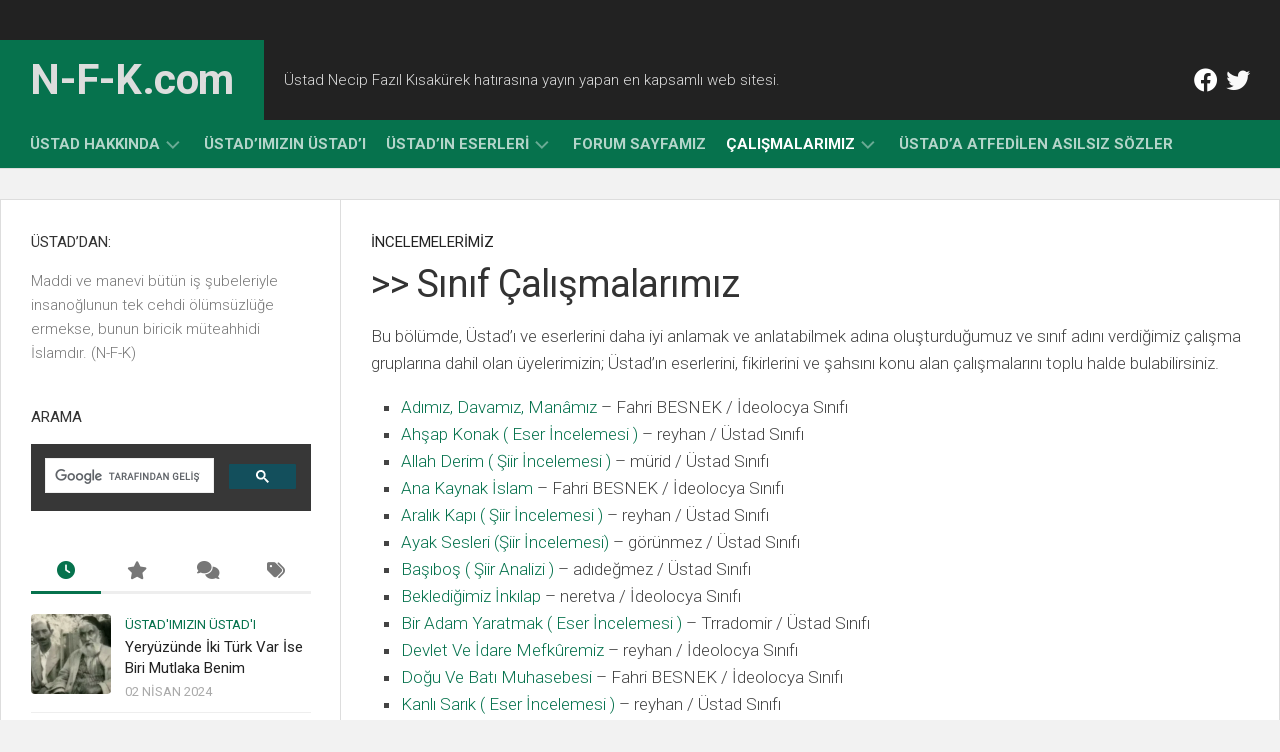

--- FILE ---
content_type: text/html; charset=UTF-8
request_url: https://n-f-k.com/incelemelerimiz
body_size: 21528
content:
<!DOCTYPE html> 
<html class="no-js" lang="tr" prefix="og: https://ogp.me/ns#">

<head>
	<meta charset="UTF-8">
	<meta name="viewport" content="width=device-width, initial-scale=1.0">
	<link rel="profile" href="https://gmpg.org/xfn/11">
		
	<script>document.documentElement.className = document.documentElement.className.replace("no-js","js");</script>

<!-- Rank Math&#039;a Göre Arama Motoru Optimizasyonu - https://rankmath.com/ -->
<title>İncelemelerimiz - N-F-K.com</title>
<meta name="robots" content="follow, index, max-snippet:-1, max-video-preview:-1, max-image-preview:large"/>
<link rel="canonical" href="https://n-f-k.com/incelemelerimiz" />
<meta property="og:locale" content="tr_TR" />
<meta property="og:type" content="article" />
<meta property="og:title" content="İncelemelerimiz - N-F-K.com" />
<meta property="og:description" content="&gt;&gt; Sınıf Çalışmalarımız Bu bölümde, Üstad&#8217;ı ve eserlerini daha iyi anlamak ve anlatabilmek adına oluşturduğumuz ve sınıf adını verdiğimiz çalışma gruplarına dahil olan üyelerimizin; Üstad&#8217;ın eserlerini,&#046;&#046;&#046;" />
<meta property="og:url" content="https://n-f-k.com/incelemelerimiz" />
<meta property="og:site_name" content="N-F-K.com -" />
<meta property="article:publisher" content="https://www.facebook.com/ncpfzl" />
<meta property="og:updated_time" content="2010-11-01T17:00:17+02:00" />
<meta property="article:published_time" content="2010-10-12T03:56:28+03:00" />
<meta property="article:modified_time" content="2010-11-01T17:00:17+02:00" />
<meta name="twitter:card" content="summary_large_image" />
<meta name="twitter:title" content="İncelemelerimiz - N-F-K.com" />
<meta name="twitter:description" content="&gt;&gt; Sınıf Çalışmalarımız Bu bölümde, Üstad&#8217;ı ve eserlerini daha iyi anlamak ve anlatabilmek adına oluşturduğumuz ve sınıf adını verdiğimiz çalışma gruplarına dahil olan üyelerimizin; Üstad&#8217;ın eserlerini,&#046;&#046;&#046;" />
<meta name="twitter:site" content="@ustadnecipfazil" />
<meta name="twitter:creator" content="@ustadnecipfazil" />
<meta name="twitter:label1" content="Okuma süresi" />
<meta name="twitter:data1" content="1 dakika" />
<script type="application/ld+json" class="rank-math-schema">{"@context":"https://schema.org","@graph":[{"@type":"Organization","@id":"https://n-f-k.com/#organization","name":"N-F-K.com - Necip Faz\u0131l K\u0131sak\u00fcrek","url":"https://n-f-k.com","sameAs":["https://www.facebook.com/ncpfzl","https://twitter.com/ustadnecipfazil"]},{"@type":"WebSite","@id":"https://n-f-k.com/#website","url":"https://n-f-k.com","name":"N-F-K.com -","publisher":{"@id":"https://n-f-k.com/#organization"},"inLanguage":"tr"},{"@type":"BreadcrumbList","@id":"https://n-f-k.com/incelemelerimiz#breadcrumb","itemListElement":[{"@type":"ListItem","position":"1","item":{"@id":"https://n-f-k.com","name":"Anasayfa"}},{"@type":"ListItem","position":"2","item":{"@id":"https://n-f-k.com/incelemelerimiz","name":"\u0130ncelemelerimiz"}}]},{"@type":"WebPage","@id":"https://n-f-k.com/incelemelerimiz#webpage","url":"https://n-f-k.com/incelemelerimiz","name":"\u0130ncelemelerimiz - N-F-K.com","datePublished":"2010-10-12T03:56:28+03:00","dateModified":"2010-11-01T17:00:17+02:00","isPartOf":{"@id":"https://n-f-k.com/#website"},"inLanguage":"tr","breadcrumb":{"@id":"https://n-f-k.com/incelemelerimiz#breadcrumb"}},{"@type":"Person","@id":"https://n-f-k.com/author/nfk","name":"nfk","url":"https://n-f-k.com/author/nfk","image":{"@type":"ImageObject","@id":"https://secure.gravatar.com/avatar/2015efef157b95e8ebc0146c7333d4d37c3a6130091cacb34dc34823b09f0741?s=96&amp;r=g","url":"https://secure.gravatar.com/avatar/2015efef157b95e8ebc0146c7333d4d37c3a6130091cacb34dc34823b09f0741?s=96&amp;r=g","caption":"nfk","inLanguage":"tr"},"worksFor":{"@id":"https://n-f-k.com/#organization"}},{"@type":"Article","headline":"\u0130ncelemelerimiz - N-F-K.com","datePublished":"2010-10-12T03:56:28+03:00","dateModified":"2010-11-01T17:00:17+02:00","author":{"@id":"https://n-f-k.com/author/nfk","name":"nfk"},"publisher":{"@id":"https://n-f-k.com/#organization"},"description":"Bu b\u00f6l\u00fcmde, \u00dcstad'\u0131 ve eserlerini daha iyi anlamak ve anlatabilmek ad\u0131na olu\u015fturdu\u011fumuz ve s\u0131n\u0131f ad\u0131n\u0131 verdi\u011fimiz \u00e7al\u0131\u015fma gruplar\u0131na dahil olan \u00fcyelerimizin; \u00dcstad'\u0131n eserlerini, fikirlerini ve \u015fahs\u0131n\u0131 konu alan \u00e7al\u0131\u015fmalar\u0131n\u0131 toplu halde bulabilirsiniz.","name":"\u0130ncelemelerimiz - N-F-K.com","@id":"https://n-f-k.com/incelemelerimiz#richSnippet","isPartOf":{"@id":"https://n-f-k.com/incelemelerimiz#webpage"},"inLanguage":"tr","mainEntityOfPage":{"@id":"https://n-f-k.com/incelemelerimiz#webpage"}}]}</script>
<!-- /Rank Math WordPress SEO eklentisi -->

<link rel='dns-prefetch' href='//www.googletagmanager.com' />
<link rel='dns-prefetch' href='//fonts.googleapis.com' />
<link rel='dns-prefetch' href='//pagead2.googlesyndication.com' />
<link rel="alternate" type="application/rss+xml" title="N-F-K.com &raquo; akışı" href="https://n-f-k.com/feed" />
<link rel="alternate" type="application/rss+xml" title="N-F-K.com &raquo; yorum akışı" href="https://n-f-k.com/comments/feed" />
<link rel="alternate" title="oEmbed (JSON)" type="application/json+oembed" href="https://n-f-k.com/wp-json/oembed/1.0/embed?url=https%3A%2F%2Fn-f-k.com%2Fincelemelerimiz" />
<link rel="alternate" title="oEmbed (XML)" type="text/xml+oembed" href="https://n-f-k.com/wp-json/oembed/1.0/embed?url=https%3A%2F%2Fn-f-k.com%2Fincelemelerimiz&#038;format=xml" />
<style id='wp-img-auto-sizes-contain-inline-css' type='text/css'>
img:is([sizes=auto i],[sizes^="auto," i]){contain-intrinsic-size:3000px 1500px}
/*# sourceURL=wp-img-auto-sizes-contain-inline-css */
</style>
<style id='wp-emoji-styles-inline-css' type='text/css'>

	img.wp-smiley, img.emoji {
		display: inline !important;
		border: none !important;
		box-shadow: none !important;
		height: 1em !important;
		width: 1em !important;
		margin: 0 0.07em !important;
		vertical-align: -0.1em !important;
		background: none !important;
		padding: 0 !important;
	}
/*# sourceURL=wp-emoji-styles-inline-css */
</style>
<style id='wp-block-library-inline-css' type='text/css'>
:root{
  --wp-block-synced-color:#7a00df;
  --wp-block-synced-color--rgb:122, 0, 223;
  --wp-bound-block-color:var(--wp-block-synced-color);
  --wp-editor-canvas-background:#ddd;
  --wp-admin-theme-color:#007cba;
  --wp-admin-theme-color--rgb:0, 124, 186;
  --wp-admin-theme-color-darker-10:#006ba1;
  --wp-admin-theme-color-darker-10--rgb:0, 107, 160.5;
  --wp-admin-theme-color-darker-20:#005a87;
  --wp-admin-theme-color-darker-20--rgb:0, 90, 135;
  --wp-admin-border-width-focus:2px;
}
@media (min-resolution:192dpi){
  :root{
    --wp-admin-border-width-focus:1.5px;
  }
}
.wp-element-button{
  cursor:pointer;
}

:root .has-very-light-gray-background-color{
  background-color:#eee;
}
:root .has-very-dark-gray-background-color{
  background-color:#313131;
}
:root .has-very-light-gray-color{
  color:#eee;
}
:root .has-very-dark-gray-color{
  color:#313131;
}
:root .has-vivid-green-cyan-to-vivid-cyan-blue-gradient-background{
  background:linear-gradient(135deg, #00d084, #0693e3);
}
:root .has-purple-crush-gradient-background{
  background:linear-gradient(135deg, #34e2e4, #4721fb 50%, #ab1dfe);
}
:root .has-hazy-dawn-gradient-background{
  background:linear-gradient(135deg, #faaca8, #dad0ec);
}
:root .has-subdued-olive-gradient-background{
  background:linear-gradient(135deg, #fafae1, #67a671);
}
:root .has-atomic-cream-gradient-background{
  background:linear-gradient(135deg, #fdd79a, #004a59);
}
:root .has-nightshade-gradient-background{
  background:linear-gradient(135deg, #330968, #31cdcf);
}
:root .has-midnight-gradient-background{
  background:linear-gradient(135deg, #020381, #2874fc);
}
:root{
  --wp--preset--font-size--normal:16px;
  --wp--preset--font-size--huge:42px;
}

.has-regular-font-size{
  font-size:1em;
}

.has-larger-font-size{
  font-size:2.625em;
}

.has-normal-font-size{
  font-size:var(--wp--preset--font-size--normal);
}

.has-huge-font-size{
  font-size:var(--wp--preset--font-size--huge);
}

.has-text-align-center{
  text-align:center;
}

.has-text-align-left{
  text-align:left;
}

.has-text-align-right{
  text-align:right;
}

.has-fit-text{
  white-space:nowrap !important;
}

#end-resizable-editor-section{
  display:none;
}

.aligncenter{
  clear:both;
}

.items-justified-left{
  justify-content:flex-start;
}

.items-justified-center{
  justify-content:center;
}

.items-justified-right{
  justify-content:flex-end;
}

.items-justified-space-between{
  justify-content:space-between;
}

.screen-reader-text{
  border:0;
  clip-path:inset(50%);
  height:1px;
  margin:-1px;
  overflow:hidden;
  padding:0;
  position:absolute;
  width:1px;
  word-wrap:normal !important;
}

.screen-reader-text:focus{
  background-color:#ddd;
  clip-path:none;
  color:#444;
  display:block;
  font-size:1em;
  height:auto;
  left:5px;
  line-height:normal;
  padding:15px 23px 14px;
  text-decoration:none;
  top:5px;
  width:auto;
  z-index:100000;
}
html :where(.has-border-color){
  border-style:solid;
}

html :where([style*=border-top-color]){
  border-top-style:solid;
}

html :where([style*=border-right-color]){
  border-right-style:solid;
}

html :where([style*=border-bottom-color]){
  border-bottom-style:solid;
}

html :where([style*=border-left-color]){
  border-left-style:solid;
}

html :where([style*=border-width]){
  border-style:solid;
}

html :where([style*=border-top-width]){
  border-top-style:solid;
}

html :where([style*=border-right-width]){
  border-right-style:solid;
}

html :where([style*=border-bottom-width]){
  border-bottom-style:solid;
}

html :where([style*=border-left-width]){
  border-left-style:solid;
}
html :where(img[class*=wp-image-]){
  height:auto;
  max-width:100%;
}
:where(figure){
  margin:0 0 1em;
}

html :where(.is-position-sticky){
  --wp-admin--admin-bar--position-offset:var(--wp-admin--admin-bar--height, 0px);
}

@media screen and (max-width:600px){
  html :where(.is-position-sticky){
    --wp-admin--admin-bar--position-offset:0px;
  }
}

/*# sourceURL=wp-block-library-inline-css */
</style><style id='global-styles-inline-css' type='text/css'>
:root{--wp--preset--aspect-ratio--square: 1;--wp--preset--aspect-ratio--4-3: 4/3;--wp--preset--aspect-ratio--3-4: 3/4;--wp--preset--aspect-ratio--3-2: 3/2;--wp--preset--aspect-ratio--2-3: 2/3;--wp--preset--aspect-ratio--16-9: 16/9;--wp--preset--aspect-ratio--9-16: 9/16;--wp--preset--color--black: #000000;--wp--preset--color--cyan-bluish-gray: #abb8c3;--wp--preset--color--white: #ffffff;--wp--preset--color--pale-pink: #f78da7;--wp--preset--color--vivid-red: #cf2e2e;--wp--preset--color--luminous-vivid-orange: #ff6900;--wp--preset--color--luminous-vivid-amber: #fcb900;--wp--preset--color--light-green-cyan: #7bdcb5;--wp--preset--color--vivid-green-cyan: #00d084;--wp--preset--color--pale-cyan-blue: #8ed1fc;--wp--preset--color--vivid-cyan-blue: #0693e3;--wp--preset--color--vivid-purple: #9b51e0;--wp--preset--gradient--vivid-cyan-blue-to-vivid-purple: linear-gradient(135deg,rgb(6,147,227) 0%,rgb(155,81,224) 100%);--wp--preset--gradient--light-green-cyan-to-vivid-green-cyan: linear-gradient(135deg,rgb(122,220,180) 0%,rgb(0,208,130) 100%);--wp--preset--gradient--luminous-vivid-amber-to-luminous-vivid-orange: linear-gradient(135deg,rgb(252,185,0) 0%,rgb(255,105,0) 100%);--wp--preset--gradient--luminous-vivid-orange-to-vivid-red: linear-gradient(135deg,rgb(255,105,0) 0%,rgb(207,46,46) 100%);--wp--preset--gradient--very-light-gray-to-cyan-bluish-gray: linear-gradient(135deg,rgb(238,238,238) 0%,rgb(169,184,195) 100%);--wp--preset--gradient--cool-to-warm-spectrum: linear-gradient(135deg,rgb(74,234,220) 0%,rgb(151,120,209) 20%,rgb(207,42,186) 40%,rgb(238,44,130) 60%,rgb(251,105,98) 80%,rgb(254,248,76) 100%);--wp--preset--gradient--blush-light-purple: linear-gradient(135deg,rgb(255,206,236) 0%,rgb(152,150,240) 100%);--wp--preset--gradient--blush-bordeaux: linear-gradient(135deg,rgb(254,205,165) 0%,rgb(254,45,45) 50%,rgb(107,0,62) 100%);--wp--preset--gradient--luminous-dusk: linear-gradient(135deg,rgb(255,203,112) 0%,rgb(199,81,192) 50%,rgb(65,88,208) 100%);--wp--preset--gradient--pale-ocean: linear-gradient(135deg,rgb(255,245,203) 0%,rgb(182,227,212) 50%,rgb(51,167,181) 100%);--wp--preset--gradient--electric-grass: linear-gradient(135deg,rgb(202,248,128) 0%,rgb(113,206,126) 100%);--wp--preset--gradient--midnight: linear-gradient(135deg,rgb(2,3,129) 0%,rgb(40,116,252) 100%);--wp--preset--font-size--small: 13px;--wp--preset--font-size--medium: 20px;--wp--preset--font-size--large: 36px;--wp--preset--font-size--x-large: 42px;--wp--preset--spacing--20: 0.44rem;--wp--preset--spacing--30: 0.67rem;--wp--preset--spacing--40: 1rem;--wp--preset--spacing--50: 1.5rem;--wp--preset--spacing--60: 2.25rem;--wp--preset--spacing--70: 3.38rem;--wp--preset--spacing--80: 5.06rem;--wp--preset--shadow--natural: 6px 6px 9px rgba(0, 0, 0, 0.2);--wp--preset--shadow--deep: 12px 12px 50px rgba(0, 0, 0, 0.4);--wp--preset--shadow--sharp: 6px 6px 0px rgba(0, 0, 0, 0.2);--wp--preset--shadow--outlined: 6px 6px 0px -3px rgb(255, 255, 255), 6px 6px rgb(0, 0, 0);--wp--preset--shadow--crisp: 6px 6px 0px rgb(0, 0, 0);}:where(.is-layout-flex){gap: 0.5em;}:where(.is-layout-grid){gap: 0.5em;}body .is-layout-flex{display: flex;}.is-layout-flex{flex-wrap: wrap;align-items: center;}.is-layout-flex > :is(*, div){margin: 0;}body .is-layout-grid{display: grid;}.is-layout-grid > :is(*, div){margin: 0;}:where(.wp-block-columns.is-layout-flex){gap: 2em;}:where(.wp-block-columns.is-layout-grid){gap: 2em;}:where(.wp-block-post-template.is-layout-flex){gap: 1.25em;}:where(.wp-block-post-template.is-layout-grid){gap: 1.25em;}.has-black-color{color: var(--wp--preset--color--black) !important;}.has-cyan-bluish-gray-color{color: var(--wp--preset--color--cyan-bluish-gray) !important;}.has-white-color{color: var(--wp--preset--color--white) !important;}.has-pale-pink-color{color: var(--wp--preset--color--pale-pink) !important;}.has-vivid-red-color{color: var(--wp--preset--color--vivid-red) !important;}.has-luminous-vivid-orange-color{color: var(--wp--preset--color--luminous-vivid-orange) !important;}.has-luminous-vivid-amber-color{color: var(--wp--preset--color--luminous-vivid-amber) !important;}.has-light-green-cyan-color{color: var(--wp--preset--color--light-green-cyan) !important;}.has-vivid-green-cyan-color{color: var(--wp--preset--color--vivid-green-cyan) !important;}.has-pale-cyan-blue-color{color: var(--wp--preset--color--pale-cyan-blue) !important;}.has-vivid-cyan-blue-color{color: var(--wp--preset--color--vivid-cyan-blue) !important;}.has-vivid-purple-color{color: var(--wp--preset--color--vivid-purple) !important;}.has-black-background-color{background-color: var(--wp--preset--color--black) !important;}.has-cyan-bluish-gray-background-color{background-color: var(--wp--preset--color--cyan-bluish-gray) !important;}.has-white-background-color{background-color: var(--wp--preset--color--white) !important;}.has-pale-pink-background-color{background-color: var(--wp--preset--color--pale-pink) !important;}.has-vivid-red-background-color{background-color: var(--wp--preset--color--vivid-red) !important;}.has-luminous-vivid-orange-background-color{background-color: var(--wp--preset--color--luminous-vivid-orange) !important;}.has-luminous-vivid-amber-background-color{background-color: var(--wp--preset--color--luminous-vivid-amber) !important;}.has-light-green-cyan-background-color{background-color: var(--wp--preset--color--light-green-cyan) !important;}.has-vivid-green-cyan-background-color{background-color: var(--wp--preset--color--vivid-green-cyan) !important;}.has-pale-cyan-blue-background-color{background-color: var(--wp--preset--color--pale-cyan-blue) !important;}.has-vivid-cyan-blue-background-color{background-color: var(--wp--preset--color--vivid-cyan-blue) !important;}.has-vivid-purple-background-color{background-color: var(--wp--preset--color--vivid-purple) !important;}.has-black-border-color{border-color: var(--wp--preset--color--black) !important;}.has-cyan-bluish-gray-border-color{border-color: var(--wp--preset--color--cyan-bluish-gray) !important;}.has-white-border-color{border-color: var(--wp--preset--color--white) !important;}.has-pale-pink-border-color{border-color: var(--wp--preset--color--pale-pink) !important;}.has-vivid-red-border-color{border-color: var(--wp--preset--color--vivid-red) !important;}.has-luminous-vivid-orange-border-color{border-color: var(--wp--preset--color--luminous-vivid-orange) !important;}.has-luminous-vivid-amber-border-color{border-color: var(--wp--preset--color--luminous-vivid-amber) !important;}.has-light-green-cyan-border-color{border-color: var(--wp--preset--color--light-green-cyan) !important;}.has-vivid-green-cyan-border-color{border-color: var(--wp--preset--color--vivid-green-cyan) !important;}.has-pale-cyan-blue-border-color{border-color: var(--wp--preset--color--pale-cyan-blue) !important;}.has-vivid-cyan-blue-border-color{border-color: var(--wp--preset--color--vivid-cyan-blue) !important;}.has-vivid-purple-border-color{border-color: var(--wp--preset--color--vivid-purple) !important;}.has-vivid-cyan-blue-to-vivid-purple-gradient-background{background: var(--wp--preset--gradient--vivid-cyan-blue-to-vivid-purple) !important;}.has-light-green-cyan-to-vivid-green-cyan-gradient-background{background: var(--wp--preset--gradient--light-green-cyan-to-vivid-green-cyan) !important;}.has-luminous-vivid-amber-to-luminous-vivid-orange-gradient-background{background: var(--wp--preset--gradient--luminous-vivid-amber-to-luminous-vivid-orange) !important;}.has-luminous-vivid-orange-to-vivid-red-gradient-background{background: var(--wp--preset--gradient--luminous-vivid-orange-to-vivid-red) !important;}.has-very-light-gray-to-cyan-bluish-gray-gradient-background{background: var(--wp--preset--gradient--very-light-gray-to-cyan-bluish-gray) !important;}.has-cool-to-warm-spectrum-gradient-background{background: var(--wp--preset--gradient--cool-to-warm-spectrum) !important;}.has-blush-light-purple-gradient-background{background: var(--wp--preset--gradient--blush-light-purple) !important;}.has-blush-bordeaux-gradient-background{background: var(--wp--preset--gradient--blush-bordeaux) !important;}.has-luminous-dusk-gradient-background{background: var(--wp--preset--gradient--luminous-dusk) !important;}.has-pale-ocean-gradient-background{background: var(--wp--preset--gradient--pale-ocean) !important;}.has-electric-grass-gradient-background{background: var(--wp--preset--gradient--electric-grass) !important;}.has-midnight-gradient-background{background: var(--wp--preset--gradient--midnight) !important;}.has-small-font-size{font-size: var(--wp--preset--font-size--small) !important;}.has-medium-font-size{font-size: var(--wp--preset--font-size--medium) !important;}.has-large-font-size{font-size: var(--wp--preset--font-size--large) !important;}.has-x-large-font-size{font-size: var(--wp--preset--font-size--x-large) !important;}
/*# sourceURL=global-styles-inline-css */
</style>
<style id='core-block-supports-inline-css' type='text/css'>
/**
 * Core styles: block-supports
 */

/*# sourceURL=core-block-supports-inline-css */
</style>

<style id='classic-theme-styles-inline-css' type='text/css'>
/**
 * These rules are needed for backwards compatibility.
 * They should match the button element rules in the base theme.json file.
 */
.wp-block-button__link {
	color: #ffffff;
	background-color: #32373c;
	border-radius: 9999px; /* 100% causes an oval, but any explicit but really high value retains the pill shape. */

	/* This needs a low specificity so it won't override the rules from the button element if defined in theme.json. */
	box-shadow: none;
	text-decoration: none;

	/* The extra 2px are added to size solids the same as the outline versions.*/
	padding: calc(0.667em + 2px) calc(1.333em + 2px);

	font-size: 1.125em;
}

.wp-block-file__button {
	background: #32373c;
	color: #ffffff;
	text-decoration: none;
}

/*# sourceURL=/wp-includes/css/classic-themes.css */
</style>
<link rel='stylesheet' id='squareread-style-css' href='https://n-f-k.com/wp-content/themes/squareread/style.css?ver=6.9' type='text/css' media='all' />
<style id='squareread-style-inline-css' type='text/css'>
body { font-family: "Roboto", Arial, sans-serif; }

::selection { background-color: #06724d; }
::-moz-selection { background-color: #06724d; }

a,
.themeform label .required,
.post-hover:hover .post-title a,
.post-title a:hover,
.post-nav li a:hover span,
.post-nav li a:hover i,
.content .post-nav li a:hover i,
.post-related a:hover,
.widget a:hover,
.widget_rss ul li a,
.widget_calendar a,
.alx-tabs-nav li.active a,
.alx-tab .tab-item-category a,
.alx-posts .post-item-category a,
.alx-tab li:hover .tab-item-title a,
.alx-tab li:hover .tab-item-comment a,
.alx-posts li:hover .post-item-title a,
.comment-tabs li.active a,
.comment-awaiting-moderation,
.child-menu a:hover,
.child-menu .current_page_item > a,
.wp-pagenavi a { color: #06724d; }

.site-title,
#nav-header-nav.nav-menu:not(.mobile),
#nav-header-nav.nav-menu.mobile,
.themeform input[type="button"],
.themeform input[type="reset"],
.themeform input[type="submit"],
.themeform button[type="button"],
.themeform button[type="reset"],
.themeform button[type="submit"],
.sidebar-toggle,
.post-tags a:hover,
.widget_calendar caption,
.author-bio .bio-avatar:after,
.commentlist li.bypostauthor > .comment-body:after,
.commentlist li.comment-author-admin > .comment-body:after,
.jp-play-bar,
.jp-volume-bar-value { background-color: #06724d; }

#nav-header-nav.nav-menu:not(.mobile) .menu ul { background: #06724d; }
#nav-header-nav.nav-menu:not(.mobile) .menu ul:after { border-bottom-color: #06724d; }
#nav-header-nav.nav-menu:not(.mobile) .menu ul ul:after { border-right-color: #06724d; border-bottom-color: transparent; }

#header .container-inner > .pad,
.post-format .format-container { border-color: #06724d; }

.alx-tabs-nav li.active a,
.comment-tabs li.active a,
.wp-pagenavi a:hover,
.wp-pagenavi a:active,
.wp-pagenavi span.current { border-bottom-color: #06724d!important; }				
				
img { -webkit-border-radius: 4px; border-radius: 4px; }
.site-title a, .site-description { color: #dddddd; }

/*# sourceURL=squareread-style-inline-css */
</style>
<link rel='stylesheet' id='squareread-responsive-css' href='https://n-f-k.com/wp-content/themes/squareread/responsive.css?ver=6.9' type='text/css' media='all' />
<link rel='stylesheet' id='squareread-font-awesome-css' href='https://n-f-k.com/wp-content/themes/squareread/fonts/all.min.css?ver=6.9' type='text/css' media='all' />
<link crossorigin="anonymous" rel='stylesheet' id='roboto-css' href='//fonts.googleapis.com/css?family=Roboto%3A400%2C300italic%2C300%2C400italic%2C700&#038;subset=latin%2Clatin-ext&#038;ver=6.9' type='text/css' media='all' />
<script type="text/javascript" src="https://n-f-k.com/wp-includes/js/jquery/jquery.js?ver=3.7.1" id="jquery-core-js"></script>
<script type="text/javascript" src="https://n-f-k.com/wp-includes/js/jquery/jquery-migrate.js?ver=3.4.1" id="jquery-migrate-js"></script>
<script type="text/javascript" src="https://n-f-k.com/wp-content/themes/squareread/js/jquery.flexslider.min.js?ver=6.9" id="squareread-flexslider-js"></script>

<!-- Site Kit tarafından eklenen Google etiketi (gtag.js) snippet&#039;i -->
<!-- Google Analytics snippet added by Site Kit -->
<script type="text/javascript" src="https://www.googletagmanager.com/gtag/js?id=GT-KT45KF9S" id="google_gtagjs-js" async></script>
<script type="text/javascript" id="google_gtagjs-js-after">
/* <![CDATA[ */
window.dataLayer = window.dataLayer || [];function gtag(){dataLayer.push(arguments);}
gtag("set","linker",{"domains":["n-f-k.com"]});
gtag("js", new Date());
gtag("set", "developer_id.dZTNiMT", true);
gtag("config", "GT-KT45KF9S");
//# sourceURL=google_gtagjs-js-after
/* ]]> */
</script>
<link rel="https://api.w.org/" href="https://n-f-k.com/wp-json/" /><link rel="alternate" title="JSON" type="application/json" href="https://n-f-k.com/wp-json/wp/v2/pages/275" /><link rel="EditURI" type="application/rsd+xml" title="RSD" href="https://n-f-k.com/xmlrpc.php?rsd" />
<meta name="generator" content="WordPress 6.9" />
<link rel='shortlink' href='https://n-f-k.com/?p=275' />
<meta name="generator" content="Site Kit by Google 1.170.0" />
<!-- Site Kit tarafından eklenen Google AdSense meta etiketleri -->
<meta name="google-adsense-platform-account" content="ca-host-pub-2644536267352236">
<meta name="google-adsense-platform-domain" content="sitekit.withgoogle.com">
<!-- Site Kit tarafından eklenen Google AdSense meta etiketlerine son verin -->
<!-- Bu URL için kullanılabilir bir amphtml sürümü yok. -->
<!-- Google Tag Manager snippet added by Site Kit -->
<script type="text/javascript">
/* <![CDATA[ */

			( function( w, d, s, l, i ) {
				w[l] = w[l] || [];
				w[l].push( {'gtm.start': new Date().getTime(), event: 'gtm.js'} );
				var f = d.getElementsByTagName( s )[0],
					j = d.createElement( s ), dl = l != 'dataLayer' ? '&l=' + l : '';
				j.async = true;
				j.src = 'https://www.googletagmanager.com/gtm.js?id=' + i + dl;
				f.parentNode.insertBefore( j, f );
			} )( window, document, 'script', 'dataLayer', 'GTM-KFJFSV3P' );
			
/* ]]> */
</script>

<!-- End Google Tag Manager snippet added by Site Kit -->

<!-- Google AdSense snippet added by Site Kit -->
<script type="text/javascript" async="async" src="https://pagead2.googlesyndication.com/pagead/js/adsbygoogle.js?client=ca-pub-1640812370244980&amp;host=ca-host-pub-2644536267352236" crossorigin="anonymous"></script>

<!-- End Google AdSense snippet added by Site Kit -->
<link rel="icon" href="https://n-f-k.com/wp-content/uploads/loggo-e1657629951417-1-150x99.jpg" sizes="32x32" />
<link rel="icon" href="https://n-f-k.com/wp-content/uploads/loggo-e1657629951417-1.jpg" sizes="192x192" />
<link rel="apple-touch-icon" href="https://n-f-k.com/wp-content/uploads/loggo-e1657629951417-1.jpg" />
<meta name="msapplication-TileImage" content="https://n-f-k.com/wp-content/uploads/loggo-e1657629951417-1.jpg" />
<style id="kirki-inline-styles"></style></head>

<body class="wp-singular page-template page-template-fullwide page-template-fullwide-php page page-id-275 wp-theme-squareread col-2cr full-width mobile-menu">

		<!-- Google Tag Manager (noscript) snippet added by Site Kit -->
		<noscript>
			<iframe src="https://www.googletagmanager.com/ns.html?id=GTM-KFJFSV3P" height="0" width="0" style="display:none;visibility:hidden"></iframe>
		</noscript>
		<!-- End Google Tag Manager (noscript) snippet added by Site Kit -->
		
<a class="skip-link screen-reader-text" href="#page">Skip to content</a>

<div id="wrapper">

	<header id="header">
		
					<div id="wrap-nav-mobile" class="wrap-nav">
						<nav id="nav-mobile-nav" class="main-navigation nav-menu">
			<button class="menu-toggle" aria-controls="primary-menu" aria-expanded="false">
				<span class="screen-reader-text">Expand Menu</span><div class="menu-toggle-icon"><span></span><span></span><span></span></div>			</button>
			<div class="menu-yanmenu-container"><ul id="nav-mobile" class="menu"><li id="menu-item-8035" class="menu-item menu-item-type-custom menu-item-object-custom menu-item-has-children menu-item-8035"><span class="menu-item-wrapper has-arrow"><a href="#">Üstad Hakkında</a><button onClick="alxMediaMenu.toggleItem(this)"><span class="screen-reader-text">Toggle Child Menu</span><svg class="svg-icon" aria-hidden="true" role="img" focusable="false" xmlns="http://www.w3.org/2000/svg" width="14" height="8" viewBox="0 0 20 12"><polygon fill="" fill-rule="evenodd" points="1319.899 365.778 1327.678 358 1329.799 360.121 1319.899 370.021 1310 360.121 1312.121 358" transform="translate(-1310 -358)"></polygon></svg></button></span>
<ul class="sub-menu">
	<li id="menu-item-6272" class="menu-item menu-item-type-post_type menu-item-object-page menu-item-6272"><span class="menu-item-wrapper"><a href="https://n-f-k.com/necip-fazil-kimdir" title="Necip Fazıl Kimdir?">Biyografi: Necip Fazıl Kimdir?</a></span></li>
	<li id="menu-item-6261" class="menu-item menu-item-type-taxonomy menu-item-object-category menu-item-6261"><span class="menu-item-wrapper"><a href="https://n-f-k.com/kategori/haberler">Haberler</a></span></li>
	<li id="menu-item-6263" class="menu-item menu-item-type-taxonomy menu-item-object-category menu-item-6263"><span class="menu-item-wrapper"><a href="https://n-f-k.com/kategori/hatiralar-ve-hayatindaki-diger-kisiler">Hatıralar ve Hayatındaki Diğer Kişiler</a></span></li>
	<li id="menu-item-6262" class="menu-item menu-item-type-taxonomy menu-item-object-category menu-item-6262"><span class="menu-item-wrapper"><a href="https://n-f-k.com/kategori/hakkinda-yazilanlar-ve-incelemeler">Hakkında Yazılanlar ve İncelemeler</a></span></li>
</ul>
</li>
<li id="menu-item-6269" class="menu-item menu-item-type-taxonomy menu-item-object-category menu-item-6269"><span class="menu-item-wrapper"><a href="https://n-f-k.com/kategori/abdulhakim-arvasi-hz">Üstad&#8217;ımızın Üstad&#8217;ı</a></span></li>
<li id="menu-item-8033" class="menu-item menu-item-type-custom menu-item-object-custom menu-item-has-children menu-item-8033"><span class="menu-item-wrapper has-arrow"><a href="#">Üstad&#8217;ın Eserleri</a><button onClick="alxMediaMenu.toggleItem(this)"><span class="screen-reader-text">Toggle Child Menu</span><svg class="svg-icon" aria-hidden="true" role="img" focusable="false" xmlns="http://www.w3.org/2000/svg" width="14" height="8" viewBox="0 0 20 12"><polygon fill="" fill-rule="evenodd" points="1319.899 365.778 1327.678 358 1329.799 360.121 1319.899 370.021 1310 360.121 1312.121 358" transform="translate(-1310 -358)"></polygon></svg></button></span>
<ul class="sub-menu">
	<li id="menu-item-6270" class="menu-item menu-item-type-taxonomy menu-item-object-category menu-item-6270"><span class="menu-item-wrapper"><a href="https://n-f-k.com/kategori/ustadin-kitaplari">Üstad&#8217;ın Kitapları</a></span></li>
	<li id="menu-item-6266" class="menu-item menu-item-type-taxonomy menu-item-object-category menu-item-6266"><span class="menu-item-wrapper"><a href="https://n-f-k.com/kategori/siirler">Şiirler</a></span></li>
	<li id="menu-item-9397" class="menu-item menu-item-type-taxonomy menu-item-object-category menu-item-9397"><span class="menu-item-wrapper"><a href="https://n-f-k.com/kategori/ustadin-kitaplari/piyes">Piyesler</a></span></li>
	<li id="menu-item-6271" class="menu-item menu-item-type-taxonomy menu-item-object-category menu-item-has-children menu-item-6271"><span class="menu-item-wrapper has-arrow"><a href="https://n-f-k.com/kategori/ustaddan">Üstaddan</a><button onClick="alxMediaMenu.toggleItem(this)"><span class="screen-reader-text">Toggle Child Menu</span><svg class="svg-icon" aria-hidden="true" role="img" focusable="false" xmlns="http://www.w3.org/2000/svg" width="14" height="8" viewBox="0 0 20 12"><polygon fill="" fill-rule="evenodd" points="1319.899 365.778 1327.678 358 1329.799 360.121 1319.899 370.021 1310 360.121 1312.121 358" transform="translate(-1310 -358)"></polygon></svg></button></span>
	<ul class="sub-menu">
		<li id="menu-item-9398" class="menu-item menu-item-type-taxonomy menu-item-object-category menu-item-9398"><span class="menu-item-wrapper"><a href="https://n-f-k.com/kategori/gunluk-fikralar">Günlük Fıkralar-Köşe Yazıları</a></span></li>
		<li id="menu-item-6265" class="menu-item menu-item-type-taxonomy menu-item-object-category menu-item-6265"><span class="menu-item-wrapper"><a href="https://n-f-k.com/kategori/nukteler">Nükteler</a></span></li>
	</ul>
</li>
</ul>
</li>
<li id="menu-item-9429" class="menu-item menu-item-type-custom menu-item-object-custom menu-item-9429"><span class="menu-item-wrapper"><a href="/nfkforum">Forum Sayfamız</a></span></li>
<li id="menu-item-8034" class="menu-item menu-item-type-custom menu-item-object-custom current-menu-ancestor current-menu-parent menu-item-has-children menu-item-8034"><span class="menu-item-wrapper has-arrow"><a href="#"><span class="screen-reader-text">Current Page Parent </span>Çalışmalarımız</a><button onClick="alxMediaMenu.toggleItem(this)"><span class="screen-reader-text">Toggle Child Menu</span><svg class="svg-icon" aria-hidden="true" role="img" focusable="false" xmlns="http://www.w3.org/2000/svg" width="14" height="8" viewBox="0 0 20 12"><polygon fill="" fill-rule="evenodd" points="1319.899 365.778 1327.678 358 1329.799 360.121 1319.899 370.021 1310 360.121 1312.121 358" transform="translate(-1310 -358)"></polygon></svg></button></span>
<ul class="sub-menu">
	<li id="menu-item-6260" class="menu-item menu-item-type-post_type menu-item-object-page current-menu-item page_item page-item-275 current_page_item menu-item-6260"><span class="menu-item-wrapper"><a href="https://n-f-k.com/incelemelerimiz" aria-current="page"><span class="screen-reader-text">Current Page: </span>İncelemelerimiz</a></span></li>
	<li id="menu-item-6267" class="menu-item menu-item-type-taxonomy menu-item-object-category menu-item-6267"><span class="menu-item-wrapper"><a href="https://n-f-k.com/kategori/sinif-calismalarimiz">Sınıf Çalışmalarımız</a></span></li>
</ul>
</li>
<li id="menu-item-9450" class="menu-item menu-item-type-post_type menu-item-object-post menu-item-9450"><span class="menu-item-wrapper"><a href="https://n-f-k.com/duyurular/ustada-atfedilen-asilsiz-sozler">Üstad’a Atfedilen Asılsız Sözler</a></span></li>
</ul></div>		</nav>
						
									<div class="container-inner">
						<button class="toggle-search">
							<svg class="svg-icon" id="svg-search" aria-hidden="true" role="img" focusable="false" xmlns="http://www.w3.org/2000/svg" width="23" height="23" viewBox="0 0 23 23"><path d="M38.710696,48.0601792 L43,52.3494831 L41.3494831,54 L37.0601792,49.710696 C35.2632422,51.1481185 32.9839107,52.0076499 30.5038249,52.0076499 C24.7027226,52.0076499 20,47.3049272 20,41.5038249 C20,35.7027226 24.7027226,31 30.5038249,31 C36.3049272,31 41.0076499,35.7027226 41.0076499,41.5038249 C41.0076499,43.9839107 40.1481185,46.2632422 38.710696,48.0601792 Z M36.3875844,47.1716785 C37.8030221,45.7026647 38.6734666,43.7048964 38.6734666,41.5038249 C38.6734666,36.9918565 35.0157934,33.3341833 30.5038249,33.3341833 C25.9918565,33.3341833 22.3341833,36.9918565 22.3341833,41.5038249 C22.3341833,46.0157934 25.9918565,49.6734666 30.5038249,49.6734666 C32.7048964,49.6734666 34.7026647,48.8030221 36.1716785,47.3875844 C36.2023931,47.347638 36.2360451,47.3092237 36.2726343,47.2726343 C36.3092237,47.2360451 36.347638,47.2023931 36.3875844,47.1716785 Z" transform="translate(-20 -31)"></path></svg>
							<svg class="svg-icon" id="svg-close" aria-hidden="true" role="img" focusable="false" xmlns="http://www.w3.org/2000/svg" width="23" height="23" viewBox="0 0 16 16"><polygon fill="" fill-rule="evenodd" points="6.852 7.649 .399 1.195 1.445 .149 7.899 6.602 14.352 .149 15.399 1.195 8.945 7.649 15.399 14.102 14.352 15.149 7.899 8.695 1.445 15.149 .399 14.102"></polygon></svg>
						</button>
						<div class="search-expand">
							<div class="search-expand-inner">
								<form method="get" class="searchform themeform" action="https://n-f-k.com/">
	<div>
		<input type="text" class="search" name="s" onblur="if(this.value=='')this.value='To search type and hit enter';" onfocus="if(this.value=='To search type and hit enter')this.value='';" value="To search type and hit enter" />
	</div>
</form>							</div>
						</div>
					</div>
							</div>
				
				
		<div id="header-top">
					
			<div class="container-inner group">
			
								<div class="container" id="header-ads">
					<div class="container-inner">
											</div><!--/.container-inner-->
				</div><!--/.container-->
								
									<ul class="social-links"><li><a rel="nofollow" class="social-tooltip" title="Facebook Sayfamız" href="https://facebook.com/ncpfzl" target="_blank"><i class="fab fa-facebook" style="color: #ffffff;"></i></a></li><li><a rel="nofollow" class="social-tooltip" title="Twitter" href="http://x.com/ustadnecipfazil" target="_blank"><i class="fab fa-twitter" style="color: #f9f9f9;"></i></a></li></ul>								<p class="site-title"><a href="https://n-f-k.com/" rel="home">N-F-K.com</a></p>
									<p class="site-description">Üstad Necip Fazıl Kısakürek hatırasına yayın yapan en kapsamlı web sitesi.</p>
				
			</div><!--/.container-->
			
		</div><!--/#header-top-->
		<div id="header-bottom">
			
			<div class="container-inner group">

									<div id="wrap-nav-header" class="wrap-nav">
								<nav id="nav-header-nav" class="main-navigation nav-menu">
			<button class="menu-toggle" aria-controls="primary-menu" aria-expanded="false">
				<span class="screen-reader-text">Expand Menu</span><div class="menu-toggle-icon"><span></span><span></span><span></span></div>			</button>
			<div class="menu-yanmenu-container"><ul id="nav-header" class="menu"><li class="menu-item menu-item-type-custom menu-item-object-custom menu-item-has-children menu-item-8035"><span class="menu-item-wrapper has-arrow"><a href="#">Üstad Hakkında</a><button onClick="alxMediaMenu.toggleItem(this)"><span class="screen-reader-text">Toggle Child Menu</span><svg class="svg-icon" aria-hidden="true" role="img" focusable="false" xmlns="http://www.w3.org/2000/svg" width="14" height="8" viewBox="0 0 20 12"><polygon fill="" fill-rule="evenodd" points="1319.899 365.778 1327.678 358 1329.799 360.121 1319.899 370.021 1310 360.121 1312.121 358" transform="translate(-1310 -358)"></polygon></svg></button></span>
<ul class="sub-menu">
	<li class="menu-item menu-item-type-post_type menu-item-object-page menu-item-6272"><span class="menu-item-wrapper"><a href="https://n-f-k.com/necip-fazil-kimdir" title="Necip Fazıl Kimdir?">Biyografi: Necip Fazıl Kimdir?</a></span></li>
	<li class="menu-item menu-item-type-taxonomy menu-item-object-category menu-item-6261"><span class="menu-item-wrapper"><a href="https://n-f-k.com/kategori/haberler">Haberler</a></span></li>
	<li class="menu-item menu-item-type-taxonomy menu-item-object-category menu-item-6263"><span class="menu-item-wrapper"><a href="https://n-f-k.com/kategori/hatiralar-ve-hayatindaki-diger-kisiler">Hatıralar ve Hayatındaki Diğer Kişiler</a></span></li>
	<li class="menu-item menu-item-type-taxonomy menu-item-object-category menu-item-6262"><span class="menu-item-wrapper"><a href="https://n-f-k.com/kategori/hakkinda-yazilanlar-ve-incelemeler">Hakkında Yazılanlar ve İncelemeler</a></span></li>
</ul>
</li>
<li class="menu-item menu-item-type-taxonomy menu-item-object-category menu-item-6269"><span class="menu-item-wrapper"><a href="https://n-f-k.com/kategori/abdulhakim-arvasi-hz">Üstad&#8217;ımızın Üstad&#8217;ı</a></span></li>
<li class="menu-item menu-item-type-custom menu-item-object-custom menu-item-has-children menu-item-8033"><span class="menu-item-wrapper has-arrow"><a href="#">Üstad&#8217;ın Eserleri</a><button onClick="alxMediaMenu.toggleItem(this)"><span class="screen-reader-text">Toggle Child Menu</span><svg class="svg-icon" aria-hidden="true" role="img" focusable="false" xmlns="http://www.w3.org/2000/svg" width="14" height="8" viewBox="0 0 20 12"><polygon fill="" fill-rule="evenodd" points="1319.899 365.778 1327.678 358 1329.799 360.121 1319.899 370.021 1310 360.121 1312.121 358" transform="translate(-1310 -358)"></polygon></svg></button></span>
<ul class="sub-menu">
	<li class="menu-item menu-item-type-taxonomy menu-item-object-category menu-item-6270"><span class="menu-item-wrapper"><a href="https://n-f-k.com/kategori/ustadin-kitaplari">Üstad&#8217;ın Kitapları</a></span></li>
	<li class="menu-item menu-item-type-taxonomy menu-item-object-category menu-item-6266"><span class="menu-item-wrapper"><a href="https://n-f-k.com/kategori/siirler">Şiirler</a></span></li>
	<li class="menu-item menu-item-type-taxonomy menu-item-object-category menu-item-9397"><span class="menu-item-wrapper"><a href="https://n-f-k.com/kategori/ustadin-kitaplari/piyes">Piyesler</a></span></li>
	<li class="menu-item menu-item-type-taxonomy menu-item-object-category menu-item-has-children menu-item-6271"><span class="menu-item-wrapper has-arrow"><a href="https://n-f-k.com/kategori/ustaddan">Üstaddan</a><button onClick="alxMediaMenu.toggleItem(this)"><span class="screen-reader-text">Toggle Child Menu</span><svg class="svg-icon" aria-hidden="true" role="img" focusable="false" xmlns="http://www.w3.org/2000/svg" width="14" height="8" viewBox="0 0 20 12"><polygon fill="" fill-rule="evenodd" points="1319.899 365.778 1327.678 358 1329.799 360.121 1319.899 370.021 1310 360.121 1312.121 358" transform="translate(-1310 -358)"></polygon></svg></button></span>
	<ul class="sub-menu">
		<li class="menu-item menu-item-type-taxonomy menu-item-object-category menu-item-9398"><span class="menu-item-wrapper"><a href="https://n-f-k.com/kategori/gunluk-fikralar">Günlük Fıkralar-Köşe Yazıları</a></span></li>
		<li class="menu-item menu-item-type-taxonomy menu-item-object-category menu-item-6265"><span class="menu-item-wrapper"><a href="https://n-f-k.com/kategori/nukteler">Nükteler</a></span></li>
	</ul>
</li>
</ul>
</li>
<li class="menu-item menu-item-type-custom menu-item-object-custom menu-item-9429"><span class="menu-item-wrapper"><a href="/nfkforum">Forum Sayfamız</a></span></li>
<li class="menu-item menu-item-type-custom menu-item-object-custom current-menu-ancestor current-menu-parent menu-item-has-children menu-item-8034"><span class="menu-item-wrapper has-arrow"><a href="#"><span class="screen-reader-text">Current Page Parent </span>Çalışmalarımız</a><button onClick="alxMediaMenu.toggleItem(this)"><span class="screen-reader-text">Toggle Child Menu</span><svg class="svg-icon" aria-hidden="true" role="img" focusable="false" xmlns="http://www.w3.org/2000/svg" width="14" height="8" viewBox="0 0 20 12"><polygon fill="" fill-rule="evenodd" points="1319.899 365.778 1327.678 358 1329.799 360.121 1319.899 370.021 1310 360.121 1312.121 358" transform="translate(-1310 -358)"></polygon></svg></button></span>
<ul class="sub-menu">
	<li class="menu-item menu-item-type-post_type menu-item-object-page current-menu-item page_item page-item-275 current_page_item menu-item-6260"><span class="menu-item-wrapper"><a href="https://n-f-k.com/incelemelerimiz" aria-current="page"><span class="screen-reader-text">Current Page: </span>İncelemelerimiz</a></span></li>
	<li class="menu-item menu-item-type-taxonomy menu-item-object-category menu-item-6267"><span class="menu-item-wrapper"><a href="https://n-f-k.com/kategori/sinif-calismalarimiz">Sınıf Çalışmalarımız</a></span></li>
</ul>
</li>
<li class="menu-item menu-item-type-post_type menu-item-object-post menu-item-9450"><span class="menu-item-wrapper"><a href="https://n-f-k.com/duyurular/ustada-atfedilen-asilsiz-sozler">Üstad’a Atfedilen Asılsız Sözler</a></span></li>
</ul></div>		</nav>
							</div>
								
								
							
			</div><!--/.container-->
		
		</div><!--/#header-bottom-->
		
	</header><!--/#header-->
	
	<div class="container" id="page">
		<div class="container-inner">
			
			
			
			<div class="main">
				<div class="main-inner group">
<div class="content">
	
	<div class="pad group">
	
		<div class="page-title group">

			<h2>İncelemelerimiz</h2>

	
</div><!--/.page-title-->		
				
			<article class="group post-275 page type-page status-publish hentry">
				
									
				<div class="entry themeform">
					<h1>&gt;&gt; Sınıf Çalışmalarımız</h1>
<p>Bu bölümde, Üstad&#8217;ı ve eserlerini daha iyi anlamak ve anlatabilmek adına oluşturduğumuz ve sınıf adını verdiğimiz çalışma gruplarına dahil olan üyelerimizin; Üstad&#8217;ın eserlerini, fikirlerini ve şahsını konu alan çalışmalarını toplu halde bulabilirsiniz.</p>
<ul>
<li><a href="./sinif-calismalarimiz/1-adimiz-davamiz-manamiz"> Adımız, Davamız, Manâmız</a> &#8211; Fahri BESNEK / İdeolocya Sınıfı</li>
<li><a href="./sinif-calismalarimiz/ahsap-konak-eser-incelemesi">Ahşap Konak ( Eser İncelemesi ) </a>&#8211; reyhan / Üstad Sınıfı</li>
<li><a href="./sinif-calismalarimiz/allah-derim-siir-incelemesi">Allah Derim ( Şiir İncelemesi )</a> &#8211; mürid / Üstad Sınıfı</li>
<li><a href="./sinif-calismalarimiz/ana-kaynak-islam">Ana Kaynak İslam</a> &#8211; Fahri BESNEK / İdeolocya Sınıfı</li>
<li><a href="./sinif-calismalarimiz/aralik-kapi-siir-incelemesi">Aralık Kapı ( Şiir İncelemesi )</a> &#8211; reyhan / Üstad Sınıfı</li>
<li><a href="./sinif-calismalarimiz/ayak-sesleri-siir-incelemesi">Ayak Sesleri (Şiir İncelemesi)</a> &#8211; görünmez / Üstad Sınıfı</li>
<li><a href="./sinif-calismalarimiz/basibos-siir-analizi">Başıboş ( Şiir Analizi )</a> &#8211; adıdeğmez / Üstad Sınıfı</li>
<li><a href="./sinif-calismalarimiz/bekledigimiz-inkilap">Beklediğimiz İnkılap</a> &#8211; neretva / İdeolocya Sınıfı</li>
<li><a href="./sinif-calismalarimiz/bir-adam-yaratmak-eser-incelemesi">Bir Adam Yaratmak ( Eser İncelemesi )</a> &#8211; Trradomir / Üstad Sınıfı</li>
<li><a href="./sinif-calismalarimiz/devlet-ve-idare-mefkuremiz">Devlet Ve İdare Mefkûremiz</a> &#8211; reyhan / İdeolocya Sınıfı</li>
<li><a href="./sinif-calismalarimiz/dogu-ve-bati-muhasebesi">Doğu Ve Batı Muhasebesi</a> &#8211; Fahri BESNEK / İdeolocya Sınıfı</li>
<li><a href="./sinif-calismalarimiz/kanli-sarik-eser-incelemesi">Kanlı Sarık ( Eser İncelemesi )</a> &#8211; reyhan / Üstad Sınıfı</li>
<li><a href="./sinif-calismalarimiz/mukaddes-emanet-eser-incelemesi">Mukaddes Emanet ( Eser İncelemesi )</a> &#8211; Abdulhamid / Üstad Sınıfı</li>
<li><a href="./sinif-calismalarimiz/nam-i-diger-parmaksiz-salih-eser-incelemesi">Nâm-ı Diğer Parmaksız Salih ( Eser İncelemesi )</a> &#8211; Rabia OCAK / Üstad Sınıfı</li>
<li><a href="./sinif-calismalarimiz/para-eser-incelemesi">Para ( Eser İncelemesi )</a> &#8211; mürid / Üstad Sınıfı</li>
<li><a href="./sinif-calismalarimiz/puf-noktasi-eser-incelemesi">Püf Noktası ( Eser İncelemesi )</a> &#8211; Nil_tuna / Üstad Sınıfı</li>
<li><a href="./sinif-calismalarimiz/reis-bey-eser-incelemesi">Reis Bey ( Eser İncelemesi )</a> &#8211; Cihat / Üstad Sınıfı</li>
<li><a href="./sinif-calismalarimiz/siyah-pelerinli-adam-eser-incelemesi">Siyah Pelerinli Adam ( Eser İncelemesi )</a> &#8211; Cihat / Üstad Sınıfı</li>
<li><a href="./sinif-calismalarimiz/suleymanname-siir-incelemesi">Süleymanname ( Şiir İncelemesi )</a> &#8211; Nil_tuna / Üstad Sınıfı</li>
<li><a href="./sinif-calismalarimiz/ta-maveradan-siir-incelemesi">Tâ Mâverâdan ( Şiir İncelemesi )</a> &#8211; Cihat / Üstad Sınıfı</li>
<li><a href="./sinif-calismalarimiz/takvimdeki-deniz-siir-incelemesi">Takvimdeki Deniz ( Şiir İncelemesi )</a> &#8211; Rabia OCAK / Üstad Sınıfı</li>
<li><a href="./sinif-calismalarimiz/tarih-hükmü-nasil-bozulduk">Tarih Hükmü: Nasıl Bozulduk </a> &#8211; Fahri BESNEK / İdeolocya Sınıfı</li>
<li><a href="./sinif-calismalarimiz/türkün-muhasebesi">Türk&#8217;ün Muhasebesi</a> &#8211; Cihat / İdeolocya Sınıfı</li>
<li><a href="./sinif-calismalarimiz/tohum-eser-incelemesi">Tohum ( Eser İncelemesi )</a> &#8211; Hakan NUSRET / Üstad Sınıfı</li>
<li><a href="./sinif-calismalarimiz/yuk-hep-o-siir-incelemesi">Yük / Hep O ( Şiir İncelemesi )</a> &#8211; Hakan NUSRET / Üstad Sınıfı</li>
</ul>
<p><em><strong>**Kaynak gösterilmeden alıntı yapılamaz.**</strong></em></p>
<p><em><strong><br />
</strong></em></p>
					<div class="clear"></div>
				</div><!--/.entry-->
				
			</article>
			
						
				
	</div><!--/.pad-->
	
</div><!--/.content-->


	<div class="sidebar s1">
		
		<a class="sidebar-toggle" title="Expand Sidebar"><i class="fa icon-sidebar-toggle"></i></a>
		
		<div class="sidebar-content">
			
						
						
			<div id="text-4" class="widget widget_text"><h3 class="group"><span>Üstad&#8217;dan:</span></h3>			<div class="textwidget"><script language="Javascript"><!--

function text() {
};

text = new text();
number = 0;
// textArray
text[number++] = "Kendi kendimizin altında kalmamalıyız ki cemiyetin üstüne çıkalım. <b>(N-F-K)</b>";
text[number++] = "Tomurcuk derdinde olmayan ağaç, odundur... <b>(N-F-K)</b>";
text[number++] = "İnsan başiyle fare kafasını birbirinden ayıran tek hassa, fikir öfkesidir. <b>(N-F-K)</b>";
text[number++] = "Tohum saç, bitmezse toprak utansın... <b>(N-F-K)</b>";
text[number++] = "Kendimi, fikirde, san'atta, şunda bunda, dünyanın en büyük adamı görmek, bilmek, göstermek, bildirmek isterdim; tek, O Kapı'nın köpeğine mahsus derece bilinsin diye... <b>(N-F-K)</b>";
text[number++] = "İslamlığın kılıcı da, operatörün neşteri gibidir. Merhametin en güzel göstergesidir. <b>(N-F-K)</b>";
text[number++] = "Maddi ve manevi bütün iş şubeleriyle insanoğlunun tek cehdi ölümsüzlüğe ermekse, bunun biricik müteahhidi İslamdır. <b>(N-F-K)</b>";
text[number++] = "Akıldan büyük nimet, zekâdan da ağır yük tanımıyorum. <b>(N-F-K)</b>";
text[number++] = "Devler gibi eserler bırakmak için, karıncalar gibi çalışmak lazım. <b>(N-F-K)</b>";
text[number++] = "Hürüz, fakat kendi istediğimiz ve olduğumuz gibi değil, başkalarının dilediği ve olmaya zorladığı gibi... <b>(N-F-K)</b>";
text[number++] = "Hareketsizlik derdimiz, fikirsizliğimizden de acıdır. <b>(N-F-K)</b>";
text[number++] = "Bir millet ve cemiyette hareket imkanları baltalanırken, sonuna kadar ulaşacak olan, ya tam hareket, ya tam hareketsizliktir. Bizde ikincisi olmuştur! <b>(N-F-K)</b>";
text[number++] = "Bizim eksikliğini gördüğümüz ve hasretini çektiğimiz hareket, herhangi bir rejimi kanun dışı yollarla devirmeyi hedef tutan bir iş ve aksiyon dehası değil, ona her an, her şeye muktedir bir (efkar-ı umumiye) yaşadığını hissettiren, asla nöbet yerini bırakmayan içtimai dayanışma ruhudur. <b>(N-F-K)</b>";
text[number++] = "Kanunları gerebildiğiniz kadar gerin, fakat koparmayın. <b>(N-F-K)</b>"; 
text[number++] = "Ne mutlu fikir vebalılarına ve yazıklar olsun, eşek sıhhati içinde, günübirlik hayat çadırında otlayanlara. <b>(N-F-K)</b>";
text[number++] = "Bu zamana kadar başımıza ne geldiyse,şaşırtıldığımız,bezdirildiğimiz ve yıldırıldığımız için geldi. Şaşırmayacağız,bezmiyeceğiz,yılmayacağız. Şaşırtırlar; şaşırmamanın devâsı zekâdır. Bezdirirler; bezmemenin ilâcı aşktır. Yıldırırlar; yılmamanın merhemi imandır. <b>(N-F-K)</b>";
text[number++] = "Bizim için tek ve mutlak iyi, doğru ve güzel, İslâmiyettir. <b>(N-F-K)</b>";
text[number++] = "-Tarih tekerrürden ibarettir- derler; değildir! İnsan, bütün sabit hikmetleriyle tarihi bilecek olursa tarih tekerrür olmaz. Tarih her ân yenidir! <b>(N-F-K)</b>";
text[number++] = "Ayakları sağlam bir körün sırtında gözleri görür bir kötürüm pek âlâ yol alabileceği halde, biz, kötürümün sırtına binmiş bir kör olarak nereye gidiyoruz? <b>(N-F-K)</b>";
text[number++] = "İnananın da, inanmayanın da birlikte tüküreceği surat... Tarafsızlık suratı... <b>(N-F-K)</b>";
text[number++] = "Tarafsız diye bir kelime yoktur. Hakikatin taraflısı olmaya -tarafsızlık- diyoruz. <b>(N-F-K)</b>";
text[number++] = "Dünyada Bâtıl adına ne varsa, hepsi de birbirine söverken haklıdır. <b>(N-F-K)</b>";
text[number++] = "Biz adam olmadıkça öz yurdumuzda parya gibi yaşamak nasibimiz değişmeyecektir. <b>(N-F-K)</b>";
text[number++] = "Yenilik dâvasında, -devrim- isimli nice hareketler vardır ki, beş aylıkken düşürülmüş kavanoz çocukları gibi sadece ölünün yenisidirler. <b>(N-F-K)</b>";
text[number++] = "Cemiyetin ölüm alâmeti, fertlerin hayvani istiklâl gayretine düşmeleriyle başlar. <b>(N-F-K)</b>";
text[number++] = "Türk gençliğini bir şeye inandıramadan zapt ve rapt altına almaya imkân yoktur. <b>(N-F-K)</b>";
text[number++] = "İman ettikten sonra akılla hüküm kesmeye ve sınır çizmeye yeltenenler, küfrü akıllariyle savunmaya çalışanlara akrabadır. <b>(N-F-K)</b>";
text[number++] = "Bu memlekette hükümet meselesinin -ben yapayım sen boz, sen yap ben bozayım!- tarzında, her türlü fikir dışı bir inat plânına düşürülmüş olması ne aciptir! <b>(N-F-K)</b>";
text[number++] = "Adaletle zulüm, geceyle gündüz gibi, birinin bulunmadığı yerde öbürünün hakimiyeti ele alacağı iki kutup...  <b>(N-F-K)</b>";
text[number++] = "Allah beni kendisine bağlamak için yarattı. Ama ben içimde bu bağlanışın sermayesi olarak ne varsa hepsini Allah'tan uzaklaştırmaya harcadım! Ben bir emanet hainiyim! <b>(N-F-K)</b>";
text[number++] = "Hayat, tek tek anların yapıştırma çizgisinden ibaret, girişi ve çıkışı azap iki nokta arası bir tüneldir; ve ne mutlu onun çıkış noktasından güneşi batmaz aydınlığa geçebilenlere! <b>(N-F-K)</b>";
text[number++] = "Allah var, daha ne istiyorsunuz? İşte her an yeni , her derde deva , her gayrete mesned ebedi haber! Allah var fakat bizim ondan, yalnız sorulduğu zaman haberimiz var! <b>(N-F-K)</b>";

// keep adding items here...

increment = Math.floor(Math.random() * number);

document.write(text[increment]);

//-->
</script></div>
		</div><div id="text-15" class="widget widget_text"><h3 class="group"><span>Arama</span></h3>			<div class="textwidget"><script>
  (function() {
    var cx = '009012826370909713357:r2f9fcc9muk';
    var gcse = document.createElement('script');
    gcse.type = 'text/javascript';
    gcse.async = true;
    gcse.src = (document.location.protocol == 'https:' ? 'https:' : 'http:') +
        '//www.google.com/cse/cse.js?cx=' + cx;
    var s = document.getElementsByTagName('script')[0];
    s.parentNode.insertBefore(gcse, s);
  })();
</script>
<gcse:search></gcse:search></div>
		</div><div id="alxtabs-2" class="widget widget_alx_tabs">
<ul class="alx-tabs-nav group tab-count-4"><li class="alx-tab tab-recent"><a href="#tab-recent-2" title="Recent Posts"><i class="fas fa-clock"></i><span>Recent Posts</span></a></li><li class="alx-tab tab-popular"><a href="#tab-popular-2" title="Popular Posts"><i class="fas fa-star"></i><span>Popular Posts</span></a></li><li class="alx-tab tab-comments"><a href="#tab-comments-2" title="Recent Comments"><i class="fas fa-comments"></i><span>Recent Comments</span></a></li><li class="alx-tab tab-tags"><a href="#tab-tags-2" title="Tags"><i class="fas fa-tags"></i><span>Tags</span></a></li></ul>
	<div class="alx-tabs-container">


		
						
			<ul id="tab-recent-2" class="alx-tab group thumbs-enabled">
								<li>

										<div class="tab-item-thumbnail">
						<a href="https://n-f-k.com/abdulhakim-arvasi-hz/yeryuzunde-iki-turk-var-ise-biri-mutlaka-benim">
															<img width="160" height="160" src="https://n-f-k.com/wp-content/uploads/seyyid_abdulhakim_arvasi_hazretleri-160x160.webp" class="attachment-alx-small size-alx-small wp-post-image" alt="" decoding="async" loading="lazy" srcset="https://n-f-k.com/wp-content/uploads/seyyid_abdulhakim_arvasi_hazretleri-160x160.webp 160w, https://n-f-k.com/wp-content/uploads/seyyid_abdulhakim_arvasi_hazretleri-150x150.webp 150w, https://n-f-k.com/wp-content/uploads/seyyid_abdulhakim_arvasi_hazretleri-320x320.webp 320w" sizes="auto, (max-width: 160px) 100vw, 160px" />																																		</a>
					</div>
					
					<div class="tab-item-inner group">
						<p class="tab-item-category"><a href="https://n-f-k.com/kategori/abdulhakim-arvasi-hz" rel="category tag">Üstad'ımızın Üstad'ı</a></p>						<p class="tab-item-title"><a href="https://n-f-k.com/abdulhakim-arvasi-hz/yeryuzunde-iki-turk-var-ise-biri-mutlaka-benim" rel="bookmark">Yeryüzünde İki Türk Var İse Biri Mutlaka Benim</a></p>
						<p class="tab-item-date">02 Nisan 2024</p>					</div>

				</li>
								<li>

										<div class="tab-item-thumbnail">
						<a href="https://n-f-k.com/haberler/mehmed-kisakureke-veda">
															<img width="160" height="160" src="https://n-f-k.com/wp-content/uploads/6fc8b671-amu2trtb0hyodaewhjy27-160x160.jpeg" class="attachment-alx-small size-alx-small wp-post-image" alt="" decoding="async" loading="lazy" srcset="https://n-f-k.com/wp-content/uploads/6fc8b671-amu2trtb0hyodaewhjy27-160x160.jpeg 160w, https://n-f-k.com/wp-content/uploads/6fc8b671-amu2trtb0hyodaewhjy27-150x150.jpeg 150w, https://n-f-k.com/wp-content/uploads/6fc8b671-amu2trtb0hyodaewhjy27-320x320.jpeg 320w" sizes="auto, (max-width: 160px) 100vw, 160px" />																																		</a>
					</div>
					
					<div class="tab-item-inner group">
						<p class="tab-item-category"><a href="https://n-f-k.com/kategori/haberler" rel="category tag">Haberler</a></p>						<p class="tab-item-title"><a href="https://n-f-k.com/haberler/mehmed-kisakureke-veda" rel="bookmark">Mehmed Kısakürek’e veda</a></p>
						<p class="tab-item-date">23 Ekim 2023</p>					</div>

				</li>
								<li>

										<div class="tab-item-thumbnail">
						<a href="https://n-f-k.com/haberler/ustad-necip-fazil-kisakurekin-oglu-mehmed-kisakurek-vefat-etti">
															<img width="160" height="160" src="https://n-f-k.com/wp-content/uploads/necip-fazil-kisakurek-in-oglu-mehmed-kisakurek-hayatini-kaybetti-734-160x160.jpg" class="attachment-alx-small size-alx-small wp-post-image" alt="" decoding="async" loading="lazy" srcset="https://n-f-k.com/wp-content/uploads/necip-fazil-kisakurek-in-oglu-mehmed-kisakurek-hayatini-kaybetti-734-160x160.jpg 160w, https://n-f-k.com/wp-content/uploads/necip-fazil-kisakurek-in-oglu-mehmed-kisakurek-hayatini-kaybetti-734-150x150.jpg 150w, https://n-f-k.com/wp-content/uploads/necip-fazil-kisakurek-in-oglu-mehmed-kisakurek-hayatini-kaybetti-734-320x320.jpg 320w" sizes="auto, (max-width: 160px) 100vw, 160px" />																																		</a>
					</div>
					
					<div class="tab-item-inner group">
						<p class="tab-item-category"><a href="https://n-f-k.com/kategori/haberler" rel="category tag">Haberler</a></p>						<p class="tab-item-title"><a href="https://n-f-k.com/haberler/ustad-necip-fazil-kisakurekin-oglu-mehmed-kisakurek-vefat-etti" rel="bookmark">Üstad Necip Fazıl Kısakürek&#8217;in oğlu Mehmed Kısakürek vefat etti</a></p>
						<p class="tab-item-date">21 Ekim 2023</p>					</div>

				</li>
								<li>

										<div class="tab-item-thumbnail">
						<a href="https://n-f-k.com/ustaddan/siyah-pelerinli-adam-filmi">
															<img width="160" height="160" src="https://n-f-k.com/wp-content/uploads/spaf-160x160.png" class="attachment-alx-small size-alx-small wp-post-image" alt="" decoding="async" loading="lazy" srcset="https://n-f-k.com/wp-content/uploads/spaf-160x160.png 160w, https://n-f-k.com/wp-content/uploads/spaf-150x150.png 150w, https://n-f-k.com/wp-content/uploads/spaf-320x320.png 320w" sizes="auto, (max-width: 160px) 100vw, 160px" />														<span class="thumb-icon small"><i class="fas fa-play"></i></span>																				</a>
					</div>
					
					<div class="tab-item-inner group">
						<p class="tab-item-category"><a href="https://n-f-k.com/kategori/multimedya" rel="category tag">Multimedya</a> / <a href="https://n-f-k.com/kategori/ustadin-kitaplari/piyes" rel="category tag">Piyes</a> / <a href="https://n-f-k.com/kategori/ustaddan" rel="category tag">Üstaddan</a></p>						<p class="tab-item-title"><a href="https://n-f-k.com/ustaddan/siyah-pelerinli-adam-filmi" rel="bookmark">Siyah Pelerinli Adam Filmi</a></p>
						<p class="tab-item-date">17 Temmuz 2022</p>					</div>

				</li>
								<li>

										<div class="tab-item-thumbnail">
						<a href="https://n-f-k.com/ustaddan/ustad-necip-fazilin-kendi-sesinden-aynalar-siiri">
															<img width="160" height="160" src="https://n-f-k.com/wp-content/uploads/aynalar-160x160.png" class="attachment-alx-small size-alx-small wp-post-image" alt="" decoding="async" loading="lazy" srcset="https://n-f-k.com/wp-content/uploads/aynalar-160x160.png 160w, https://n-f-k.com/wp-content/uploads/aynalar-150x150.png 150w, https://n-f-k.com/wp-content/uploads/aynalar-320x320.png 320w" sizes="auto, (max-width: 160px) 100vw, 160px" />														<span class="thumb-icon small"><i class="fas fa-play"></i></span>																				</a>
					</div>
					
					<div class="tab-item-inner group">
						<p class="tab-item-category"><a href="https://n-f-k.com/kategori/haberler" rel="category tag">Haberler</a> / <a href="https://n-f-k.com/kategori/multimedya" rel="category tag">Multimedya</a> / <a href="https://n-f-k.com/kategori/ustaddan" rel="category tag">Üstaddan</a></p>						<p class="tab-item-title"><a href="https://n-f-k.com/ustaddan/ustad-necip-fazilin-kendi-sesinden-aynalar-siiri" rel="bookmark">Üstad Necip Fazıl&#8217;ın Kendi Sesinden Aynalar Şiiri&#8230;</a></p>
						<p class="tab-item-date">14 Temmuz 2022</p>					</div>

				</li>
											</ul><!--/.alx-tab-->

		

		
						<ul id="tab-popular-2" class="alx-tab group thumbs-enabled">

								<li>

										<div class="tab-item-thumbnail">
						<a href="https://n-f-k.com/duyurular/kitap-dagitim-projesi">
															<img width="160" height="160" src="https://n-f-k.com/wp-content/uploads/kitapdagitim1-200x200.jpg" class="attachment-alx-small size-alx-small wp-post-image" alt="" decoding="async" loading="lazy" srcset="https://n-f-k.com/wp-content/uploads/kitapdagitim1-200x200.jpg 200w, https://n-f-k.com/wp-content/uploads/kitapdagitim1-150x150.jpg 150w" sizes="auto, (max-width: 160px) 100vw, 160px" />																																		</a>
					</div>
					
					<div class="tab-item-inner group">
						<p class="tab-item-category"><a href="https://n-f-k.com/kategori/duyurular" rel="category tag">Duyurular</a></p>						<p class="tab-item-title"><a href="https://n-f-k.com/duyurular/kitap-dagitim-projesi" rel="bookmark">Kitap Dağıtım Projesi</a></p>
						<p class="tab-item-date">07 Aralık 2010</p>					</div>

				</li>
								<li>

										<div class="tab-item-thumbnail">
						<a href="https://n-f-k.com/haberler/sitemizin-yeni-bir-projesine-dair-duyuru">
															<img width="160" height="160" src="https://n-f-k.com/wp-content/uploads/duyyuru1-200x200.jpg" class="attachment-alx-small size-alx-small wp-post-image" alt="" decoding="async" loading="lazy" srcset="https://n-f-k.com/wp-content/uploads/duyyuru1-200x200.jpg 200w, https://n-f-k.com/wp-content/uploads/duyyuru1-150x150.jpg 150w" sizes="auto, (max-width: 160px) 100vw, 160px" />																																		</a>
					</div>
					
					<div class="tab-item-inner group">
						<p class="tab-item-category"><a href="https://n-f-k.com/kategori/haberler" rel="category tag">Haberler</a></p>						<p class="tab-item-title"><a href="https://n-f-k.com/haberler/sitemizin-yeni-bir-projesine-dair-duyuru" rel="bookmark">Sitemizin Yeni Bir Projesine Dair Duyuru</a></p>
						<p class="tab-item-date">06 Aralık 2010</p>					</div>

				</li>
								<li>

										<div class="tab-item-thumbnail">
						<a href="https://n-f-k.com/n-f-k-com/n-f-k-com-okuma-agi-projesi">
															<img width="160" height="160" src="https://n-f-k.com/wp-content/uploads/proje-200x200.jpg" class="attachment-alx-small size-alx-small wp-post-image" alt="" decoding="async" loading="lazy" srcset="https://n-f-k.com/wp-content/uploads/proje-200x200.jpg 200w, https://n-f-k.com/wp-content/uploads/proje-150x150.jpg 150w" sizes="auto, (max-width: 160px) 100vw, 160px" />																																		</a>
					</div>
					
					<div class="tab-item-inner group">
						<p class="tab-item-category"><a href="https://n-f-k.com/kategori/duyurular" rel="category tag">Duyurular</a> / <a href="https://n-f-k.com/kategori/n-f-k-com" rel="category tag">N-F-K.com</a></p>						<p class="tab-item-title"><a href="https://n-f-k.com/n-f-k-com/n-f-k-com-okuma-agi-projesi" rel="bookmark">N-F-K.com Okuma Ağı Projesi</a></p>
						<p class="tab-item-date">10 Mart 2013</p>					</div>

				</li>
								<li>

										<div class="tab-item-thumbnail">
						<a href="https://n-f-k.com/abdulhakim-arvasi-hz/abdulhakim-arvasi-hazretlerinin-hayati-video">
															<img src="https://n-f-k.com/wp-content/themes/squareread/img/thumb-small.png" alt="Abdülhakim Arvasi Hazretleri&#8217;nin Hayatı- VİDEO" />
														<span class="thumb-icon small"><i class="fas fa-play"></i></span>																				</a>
					</div>
					
					<div class="tab-item-inner group">
						<p class="tab-item-category"><a href="https://n-f-k.com/kategori/abdulhakim-arvasi-hz" rel="category tag">Üstad'ımızın Üstad'ı</a></p>						<p class="tab-item-title"><a href="https://n-f-k.com/abdulhakim-arvasi-hz/abdulhakim-arvasi-hazretlerinin-hayati-video" rel="bookmark">Abdülhakim Arvasi Hazretleri&#8217;nin Hayatı- VİDEO</a></p>
						<p class="tab-item-date">11 Kasım 2010</p>					</div>

				</li>
								<li>

										<div class="tab-item-thumbnail">
						<a href="https://n-f-k.com/duyurular/ustada-atfedilen-asilsiz-sozler">
															<img width="160" height="58" src="https://n-f-k.com/wp-content/uploads/asilsz-e1657632181717.jpg" class="attachment-alx-small size-alx-small wp-post-image" alt="" decoding="async" loading="lazy" srcset="https://n-f-k.com/wp-content/uploads/asilsz-e1657632181717.jpg 594w, https://n-f-k.com/wp-content/uploads/asilsz-e1657632181717-300x109.jpg 300w" sizes="auto, (max-width: 160px) 100vw, 160px" />																																		</a>
					</div>
					
					<div class="tab-item-inner group">
						<p class="tab-item-category"><a href="https://n-f-k.com/kategori/duyurular" rel="category tag">Duyurular</a></p>						<p class="tab-item-title"><a href="https://n-f-k.com/duyurular/ustada-atfedilen-asilsiz-sozler" rel="bookmark">Üstad&#8217;a Atfedilen Asılsız Sözler</a></p>
						<p class="tab-item-date">14 Şubat 2015</p>					</div>

				</li>
											</ul><!--/.alx-tab-->

		

		
			
			<ul id="tab-comments-2" class="alx-tab group avatars-enabled">
								<li>

												<div class="tab-item-avatar">
							<a href="https://n-f-k.com/duyurular/ustada-atfedilen-asilsiz-sozler#comment-57044">
								<img alt='' src='https://secure.gravatar.com/avatar/91bb18f30695d62365c3fbe9f28b4b55b953438ba1aab5a9844db3d6d1b6c16d?s=96&#038;r=g' srcset='https://secure.gravatar.com/avatar/91bb18f30695d62365c3fbe9f28b4b55b953438ba1aab5a9844db3d6d1b6c16d?s=192&#038;r=g 2x' class='avatar avatar-96 photo' height='96' width='96' loading='lazy' decoding='async'/>							</a>
						</div>
						
						<div class="tab-item-inner group">
														<div class="tab-item-name">Oğuzhan Oyar says:</div>
							<div class="tab-item-comment"><a href="https://n-f-k.com/duyurular/ustada-atfedilen-asilsiz-sozler#comment-57044">Üstad hakkında bazı anlatılar, anekdotlar vardı. Onlarda üstad; alaycı, yenilgiyi kabullenmiyen...</a></div>

						</div>

				</li>
								<li>

												<div class="tab-item-avatar">
							<a href="https://n-f-k.com/hakkinda-yazilanlar-ve-incelemeler/ustad-sultanus-suara#comment-43639">
								<img alt='' src='https://secure.gravatar.com/avatar/7c5a5b6c0186f064802412a56c56cb8642758e7602bffa9efd33026a5fdf3cee?s=96&#038;r=g' srcset='https://secure.gravatar.com/avatar/7c5a5b6c0186f064802412a56c56cb8642758e7602bffa9efd33026a5fdf3cee?s=192&#038;r=g 2x' class='avatar avatar-96 photo' height='96' width='96' loading='lazy' decoding='async'/>							</a>
						</div>
						
						<div class="tab-item-inner group">
														<div class="tab-item-name">Erkal Kaya says:</div>
							<div class="tab-item-comment"><a href="https://n-f-k.com/hakkinda-yazilanlar-ve-incelemeler/ustad-sultanus-suara#comment-43639">Allah gani gani rahmet eylesin, Allah mekanını cennet eylesin,bizleri de üstad...</a></div>

						</div>

				</li>
								<li>

												<div class="tab-item-avatar">
							<a href="https://n-f-k.com/duyurular/ustada-atfedilen-asilsiz-sozler#comment-43075">
								<img alt='' src='https://secure.gravatar.com/avatar/c6bfb537f0ad197b6ec68ad6cc2891b33b3dd3c5766b237fb1dd607fbadaf188?s=96&#038;r=g' srcset='https://secure.gravatar.com/avatar/c6bfb537f0ad197b6ec68ad6cc2891b33b3dd3c5766b237fb1dd607fbadaf188?s=192&#038;r=g 2x' class='avatar avatar-96 photo' height='96' width='96' loading='lazy' decoding='async'/>							</a>
						</div>
						
						<div class="tab-item-inner group">
														<div class="tab-item-name">Editör says:</div>
							<div class="tab-item-comment"><a href="https://n-f-k.com/duyurular/ustada-atfedilen-asilsiz-sozler#comment-43075">Hangi sözlerdi? Nerede, ne zaman çıkmış ağzından?</a></div>

						</div>

				</li>
								<li>

												<div class="tab-item-avatar">
							<a href="https://n-f-k.com/sinif-calismalarimiz/basibos-siir-analizi#comment-43051">
								<img alt='' src='https://secure.gravatar.com/avatar/69ea95a51cceaa896f8aeb0f81ebbd0a2a6d2f4f25cec6ac7c96364a623d0bc3?s=96&#038;r=g' srcset='https://secure.gravatar.com/avatar/69ea95a51cceaa896f8aeb0f81ebbd0a2a6d2f4f25cec6ac7c96364a623d0bc3?s=192&#038;r=g 2x' class='avatar avatar-96 photo' height='96' width='96' loading='lazy' decoding='async'/>							</a>
						</div>
						
						<div class="tab-item-inner group">
														<div class="tab-item-name">M tekiner says:</div>
							<div class="tab-item-comment"><a href="https://n-f-k.com/sinif-calismalarimiz/basibos-siir-analizi#comment-43051">Kardeşim teşekkür ve tebrik ederim. Güzel bir yazı olmuş. Davamız devamızdır...</a></div>

						</div>

				</li>
								<li>

												<div class="tab-item-avatar">
							<a href="https://n-f-k.com/duyurular/ustada-atfedilen-asilsiz-sozler#comment-43032">
								<img alt='' src='https://secure.gravatar.com/avatar/88e4b719d57060ee246a1223cb631c5cc8589f39f4a41754aae10353a941d1bc?s=96&#038;r=g' srcset='https://secure.gravatar.com/avatar/88e4b719d57060ee246a1223cb631c5cc8589f39f4a41754aae10353a941d1bc?s=192&#038;r=g 2x' class='avatar avatar-96 photo' height='96' width='96' loading='lazy' decoding='async'/>							</a>
						</div>
						
						<div class="tab-item-inner group">
														<div class="tab-item-name">Ömer says:</div>
							<div class="tab-item-comment"><a href="https://n-f-k.com/duyurular/ustada-atfedilen-asilsiz-sozler#comment-43032">51. nci söz bana ait. Gururum okşandı ama, o yedi kelime...</a></div>

						</div>

				</li>
							</ul><!--/.alx-tab-->

		
		
			<ul id="tab-tags-2" class="alx-tab group">
				<li>
					<a href="https://n-f-k.com/etiket/abdulhakim" class="tag-cloud-link tag-link-115 tag-link-position-1" style="font-size: 14.43795620438pt;" aria-label="Abdülhakim (35 öge)">Abdülhakim</a>
<a href="https://n-f-k.com/etiket/affet" class="tag-cloud-link tag-link-53 tag-link-position-2" style="font-size: 8pt;" aria-label="affet (1 öge)">affet</a>
<a href="https://n-f-k.com/etiket/aksiyon" class="tag-cloud-link tag-link-121 tag-link-position-3" style="font-size: 22pt;" aria-label="aksiyon (1.097 öge)">aksiyon</a>
<a href="https://n-f-k.com/etiket/arvasi" class="tag-cloud-link tag-link-116 tag-link-position-4" style="font-size: 14.43795620438pt;" aria-label="arvasi (35 öge)">arvasi</a>
<a href="https://n-f-k.com/etiket/ayrac" class="tag-cloud-link tag-link-41 tag-link-position-5" style="font-size: 8pt;" aria-label="ayraç (1 öge)">ayraç</a>
<a href="https://n-f-k.com/etiket/dagitim" class="tag-cloud-link tag-link-43 tag-link-position-6" style="font-size: 8pt;" aria-label="dağıtım (1 öge)">dağıtım</a>
<a href="https://n-f-k.com/etiket/domanin" class="tag-cloud-link tag-link-47 tag-link-position-7" style="font-size: 8pt;" aria-label="domanin (1 öge)">domanin</a>
<a href="https://n-f-k.com/etiket/dunyabizim" class="tag-cloud-link tag-link-51 tag-link-position-8" style="font-size: 8pt;" aria-label="dunyabizim (1 öge)">dunyabizim</a>
<a href="https://n-f-k.com/etiket/edebiyat" class="tag-cloud-link tag-link-119 tag-link-position-9" style="font-size: 22pt;" aria-label="edebiyat (1.097 öge)">edebiyat</a>
<a href="https://n-f-k.com/etiket/efendi" class="tag-cloud-link tag-link-140 tag-link-position-10" style="font-size: 13.620437956204pt;" aria-label="efendi (24 öge)">efendi</a>
<a href="https://n-f-k.com/etiket/fazil" class="tag-cloud-link tag-link-35 tag-link-position-11" style="font-size: 22pt;" aria-label="fazıl (1.100 öge)">fazıl</a>
<a href="https://n-f-k.com/etiket/fikir" class="tag-cloud-link tag-link-99 tag-link-position-12" style="font-size: 22pt;" aria-label="fikir (1.097 öge)">fikir</a>
<a href="https://n-f-k.com/etiket/gaye" class="tag-cloud-link tag-link-102 tag-link-position-13" style="font-size: 21.897810218978pt;" aria-label="gaye (1.039 öge)">gaye</a>
<a href="https://n-f-k.com/etiket/geceye" class="tag-cloud-link tag-link-112 tag-link-position-14" style="font-size: 9.5328467153285pt;" aria-label="geceye (3 öge)">geceye</a>
<a href="https://n-f-k.com/etiket/gecer" class="tag-cloud-link tag-link-110 tag-link-position-15" style="font-size: 8.9197080291971pt;" aria-label="geçer (2 öge)">geçer</a>
<a href="https://n-f-k.com/etiket/hatasi" class="tag-cloud-link tag-link-64 tag-link-position-16" style="font-size: 8pt;" aria-label="hatası (1 öge)">hatası</a>
<a href="https://n-f-k.com/etiket/hayati" class="tag-cloud-link tag-link-127 tag-link-position-17" style="font-size: 8.9197080291971pt;" aria-label="hayatı (2 öge)">hayatı</a>
<a href="https://n-f-k.com/etiket/hazretleri" class="tag-cloud-link tag-link-117 tag-link-position-18" style="font-size: 14.43795620438pt;" aria-label="hazretleri (35 öge)">hazretleri</a>
<a href="https://n-f-k.com/etiket/karikatur" class="tag-cloud-link tag-link-46 tag-link-position-19" style="font-size: 8pt;" aria-label="karikatür (1 öge)">karikatür</a>
<a href="https://n-f-k.com/etiket/kitap" class="tag-cloud-link tag-link-42 tag-link-position-20" style="font-size: 8pt;" aria-label="kitap (1 öge)">kitap</a>
<a href="https://n-f-k.com/etiket/kultur" class="tag-cloud-link tag-link-120 tag-link-position-21" style="font-size: 22pt;" aria-label="kültür (1.097 öge)">kültür</a>
<a href="https://n-f-k.com/etiket/kisakurek" class="tag-cloud-link tag-link-36 tag-link-position-22" style="font-size: 22pt;" aria-label="kısakürek (1.100 öge)">kısakürek</a>
<a href="https://n-f-k.com/etiket/musluman" class="tag-cloud-link tag-link-104 tag-link-position-23" style="font-size: 22pt;" aria-label="müslüman (1.098 öge)">müslüman</a>
<a href="https://n-f-k.com/etiket/mutefekkir" class="tag-cloud-link tag-link-204 tag-link-position-24" style="font-size: 21.846715328467pt;" aria-label="mütefekkir (1.031 öge)">mütefekkir</a>
<a href="https://n-f-k.com/etiket/necip" class="tag-cloud-link tag-link-34 tag-link-position-25" style="font-size: 22pt;" aria-label="necip (1.100 öge)">necip</a>
<a href="https://n-f-k.com/etiket/necip-fazil-kitaplari" class="tag-cloud-link tag-link-316 tag-link-position-26" style="font-size: 16.07299270073pt;" aria-label="necip fazıl kitapları (75 öge)">necip fazıl kitapları</a>
<a href="https://n-f-k.com/etiket/necip-fazil-kisakurek" class="tag-cloud-link tag-link-315 tag-link-position-27" style="font-size: 16.07299270073pt;" aria-label="necip fazıl kısakürek (75 öge)">necip fazıl kısakürek</a>
<a href="https://n-f-k.com/etiket/nfk" class="tag-cloud-link tag-link-37 tag-link-position-28" style="font-size: 21.948905109489pt;" aria-label="nfk (1.061 öge)">nfk</a>
<a href="https://n-f-k.com/etiket/nfkisakurek-com" class="tag-cloud-link tag-link-48 tag-link-position-29" style="font-size: 8.9197080291971pt;" aria-label="nfkisakurek.com (2 öge)">nfkisakurek.com</a>
<a href="https://n-f-k.com/etiket/nukte" class="tag-cloud-link tag-link-45 tag-link-position-30" style="font-size: 8pt;" aria-label="nükte (1 öge)">nükte</a>
<a href="https://n-f-k.com/etiket/okuma" class="tag-cloud-link tag-link-38 tag-link-position-31" style="font-size: 8pt;" aria-label="okuma (1 öge)">okuma</a>
<a href="https://n-f-k.com/etiket/projesi" class="tag-cloud-link tag-link-44 tag-link-position-32" style="font-size: 8pt;" aria-label="projesi (1 öge)">projesi</a>
<a href="https://n-f-k.com/etiket/roportaj" class="tag-cloud-link tag-link-50 tag-link-position-33" style="font-size: 8pt;" aria-label="röportaj (1 öge)">röportaj</a>
<a href="https://n-f-k.com/etiket/salonu" class="tag-cloud-link tag-link-39 tag-link-position-34" style="font-size: 8pt;" aria-label="salonu (1 öge)">salonu</a>
<a href="https://n-f-k.com/etiket/sanat" class="tag-cloud-link tag-link-118 tag-link-position-35" style="font-size: 22pt;" aria-label="sanat (1.096 öge)">sanat</a>
<a href="https://n-f-k.com/etiket/seyyid" class="tag-cloud-link tag-link-114 tag-link-position-36" style="font-size: 14.43795620438pt;" aria-label="seyyid (35 öge)">seyyid</a>
<a href="https://n-f-k.com/etiket/tashih" class="tag-cloud-link tag-link-63 tag-link-position-37" style="font-size: 8pt;" aria-label="tashih (1 öge)">tashih</a>
<a href="https://n-f-k.com/etiket/trabzon" class="tag-cloud-link tag-link-40 tag-link-position-38" style="font-size: 8pt;" aria-label="trabzon (1 öge)">trabzon</a>
<a href="https://n-f-k.com/etiket/ustadnecipfazil-com" class="tag-cloud-link tag-link-49 tag-link-position-39" style="font-size: 8pt;" aria-label="ustadnecipfazil.com (1 öge)">ustadnecipfazil.com</a>
<a href="https://n-f-k.com/etiket/ustad" class="tag-cloud-link tag-link-33 tag-link-position-40" style="font-size: 22pt;" aria-label="Üstad (1.097 öge)">Üstad</a>
<a href="https://n-f-k.com/etiket/islam" class="tag-cloud-link tag-link-103 tag-link-position-41" style="font-size: 22pt;" aria-label="İslam (1.097 öge)">İslam</a>
<a href="https://n-f-k.com/etiket/sair" class="tag-cloud-link tag-link-203 tag-link-position-42" style="font-size: 21.846715328467pt;" aria-label="şair (1.032 öge)">şair</a>
<a href="https://n-f-k.com/etiket/serife" class="tag-cloud-link tag-link-167 tag-link-position-43" style="font-size: 8.9197080291971pt;" aria-label="şerife (2 öge)">şerife</a>
<a href="https://n-f-k.com/etiket/siir" class="tag-cloud-link tag-link-52 tag-link-position-44" style="font-size: 21.897810218978pt;" aria-label="şiir (1.047 öge)">şiir</a>
<a href="https://n-f-k.com/etiket/siirleri" class="tag-cloud-link tag-link-96 tag-link-position-45" style="font-size: 12.138686131387pt;" aria-label="şiirleri (12 öge)">şiirleri</a>				</li>
			</ul><!--/.alx-tab-->

			</div>

</div>
			
		</div><!--/.sidebar-content-->
		
	</div><!--/.sidebar-->

		

				</div><!--/.main-inner-->
			</div><!--/.main-->			
		</div><!--/.container-inner-->
	</div><!--/.container-->

	<footer id="footer">
			
				
				<div class="container" id="footer-ads">
			<div class="container-inner">
							</div><!--/.container-inner-->
		</div><!--/.container-->
						
				
				
		<div class="container" id="footer-bottom">
			<div class="container-inner">
				
				<a id="back-to-top" href="#"><i class="fas fa-angle-up"></i></a>
				
				<div class="pad group">
					
					<div class="grid one-half">
						
						<div id="copyright">
															<p>N-F-K.com &copy; 2026. All Rights Reserved.</p>
													</div><!--/#copyright-->
						
												
					</div>
					
					<div class="grid one-half last">	
													<ul class="social-links"><li><a rel="nofollow" class="social-tooltip" title="Facebook Sayfamız" href="https://facebook.com/ncpfzl" target="_blank"><i class="fab fa-facebook" style="color: #ffffff;"></i></a></li><li><a rel="nofollow" class="social-tooltip" title="Twitter" href="http://x.com/ustadnecipfazil" target="_blank"><i class="fab fa-twitter" style="color: #f9f9f9;"></i></a></li></ul>											</div>
				
				</div><!--/.pad-->
				
			</div><!--/.container-inner-->
		</div><!--/.container-->
		
	</footer><!--/#footer-->

</div><!--/#wrapper-->

<script type="speculationrules">
{"prefetch":[{"source":"document","where":{"and":[{"href_matches":"/*"},{"not":{"href_matches":["/wp-*.php","/wp-admin/*","/wp-content/uploads/*","/wp-content/*","/wp-content/plugins/*","/wp-content/themes/squareread/*","/*\\?(.+)"]}},{"not":{"selector_matches":"a[rel~=\"nofollow\"]"}},{"not":{"selector_matches":".no-prefetch, .no-prefetch a"}}]},"eagerness":"conservative"}]}
</script>
	<script>
	/(trident|msie)/i.test(navigator.userAgent)&&document.getElementById&&window.addEventListener&&window.addEventListener("hashchange",function(){var t,e=location.hash.substring(1);/^[A-z0-9_-]+$/.test(e)&&(t=document.getElementById(e))&&(/^(?:a|select|input|button|textarea)$/i.test(t.tagName)||(t.tabIndex=-1),t.focus())},!1);
	</script>
	<script type="text/javascript" src="https://n-f-k.com/wp-content/themes/squareread/js/jquery.fitvids.js?ver=6.9" id="squareread-fitvids-js"></script>
<script type="text/javascript" src="https://n-f-k.com/wp-content/themes/squareread/js/owl.carousel.min.js?ver=6.9" id="squareread-owl-carousel-js"></script>
<script type="text/javascript" src="https://n-f-k.com/wp-content/themes/squareread/js/scripts.js?ver=6.9" id="squareread-scripts-js"></script>
<script type="text/javascript" src="https://n-f-k.com/wp-includes/js/comment-reply.js?ver=6.9" id="comment-reply-js" async="async" data-wp-strategy="async" fetchpriority="low"></script>
<script type="text/javascript" src="https://n-f-k.com/wp-content/themes/squareread/js/nav.js?ver=1691518864" id="squareread-nav-script-js"></script>
<script id="wp-emoji-settings" type="application/json">
{"baseUrl":"https://s.w.org/images/core/emoji/17.0.2/72x72/","ext":".png","svgUrl":"https://s.w.org/images/core/emoji/17.0.2/svg/","svgExt":".svg","source":{"wpemoji":"https://n-f-k.com/wp-includes/js/wp-emoji.js?ver=6.9","twemoji":"https://n-f-k.com/wp-includes/js/twemoji.js?ver=6.9"}}
</script>
<script type="module">
/* <![CDATA[ */
/**
 * @output wp-includes/js/wp-emoji-loader.js
 */

/* eslint-env es6 */

// Note: This is loaded as a script module, so there is no need for an IIFE to prevent pollution of the global scope.

/**
 * Emoji Settings as exported in PHP via _print_emoji_detection_script().
 * @typedef WPEmojiSettings
 * @type {object}
 * @property {?object} source
 * @property {?string} source.concatemoji
 * @property {?string} source.twemoji
 * @property {?string} source.wpemoji
 */

const settings = /** @type {WPEmojiSettings} */ (
	JSON.parse( document.getElementById( 'wp-emoji-settings' ).textContent )
);

// For compatibility with other scripts that read from this global, in particular wp-includes/js/wp-emoji.js (source file: js/_enqueues/wp/emoji.js).
window._wpemojiSettings = settings;

/**
 * Support tests.
 * @typedef SupportTests
 * @type {object}
 * @property {?boolean} flag
 * @property {?boolean} emoji
 */

const sessionStorageKey = 'wpEmojiSettingsSupports';
const tests = [ 'flag', 'emoji' ];

/**
 * Checks whether the browser supports offloading to a Worker.
 *
 * @since 6.3.0
 *
 * @private
 *
 * @returns {boolean}
 */
function supportsWorkerOffloading() {
	return (
		typeof Worker !== 'undefined' &&
		typeof OffscreenCanvas !== 'undefined' &&
		typeof URL !== 'undefined' &&
		URL.createObjectURL &&
		typeof Blob !== 'undefined'
	);
}

/**
 * @typedef SessionSupportTests
 * @type {object}
 * @property {number} timestamp
 * @property {SupportTests} supportTests
 */

/**
 * Get support tests from session.
 *
 * @since 6.3.0
 *
 * @private
 *
 * @returns {?SupportTests} Support tests, or null if not set or older than 1 week.
 */
function getSessionSupportTests() {
	try {
		/** @type {SessionSupportTests} */
		const item = JSON.parse(
			sessionStorage.getItem( sessionStorageKey )
		);
		if (
			typeof item === 'object' &&
			typeof item.timestamp === 'number' &&
			new Date().valueOf() < item.timestamp + 604800 && // Note: Number is a week in seconds.
			typeof item.supportTests === 'object'
		) {
			return item.supportTests;
		}
	} catch ( e ) {}
	return null;
}

/**
 * Persist the supports in session storage.
 *
 * @since 6.3.0
 *
 * @private
 *
 * @param {SupportTests} supportTests Support tests.
 */
function setSessionSupportTests( supportTests ) {
	try {
		/** @type {SessionSupportTests} */
		const item = {
			supportTests: supportTests,
			timestamp: new Date().valueOf()
		};

		sessionStorage.setItem(
			sessionStorageKey,
			JSON.stringify( item )
		);
	} catch ( e ) {}
}

/**
 * Checks if two sets of Emoji characters render the same visually.
 *
 * This is used to determine if the browser is rendering an emoji with multiple data points
 * correctly. set1 is the emoji in the correct form, using a zero-width joiner. set2 is the emoji
 * in the incorrect form, using a zero-width space. If the two sets render the same, then the browser
 * does not support the emoji correctly.
 *
 * This function may be serialized to run in a Worker. Therefore, it cannot refer to variables from the containing
 * scope. Everything must be passed by parameters.
 *
 * @since 4.9.0
 *
 * @private
 *
 * @param {CanvasRenderingContext2D} context 2D Context.
 * @param {string} set1 Set of Emoji to test.
 * @param {string} set2 Set of Emoji to test.
 *
 * @return {boolean} True if the two sets render the same.
 */
function emojiSetsRenderIdentically( context, set1, set2 ) {
	// Cleanup from previous test.
	context.clearRect( 0, 0, context.canvas.width, context.canvas.height );
	context.fillText( set1, 0, 0 );
	const rendered1 = new Uint32Array(
		context.getImageData(
			0,
			0,
			context.canvas.width,
			context.canvas.height
		).data
	);

	// Cleanup from previous test.
	context.clearRect( 0, 0, context.canvas.width, context.canvas.height );
	context.fillText( set2, 0, 0 );
	const rendered2 = new Uint32Array(
		context.getImageData(
			0,
			0,
			context.canvas.width,
			context.canvas.height
		).data
	);

	return rendered1.every( ( rendered2Data, index ) => {
		return rendered2Data === rendered2[ index ];
	} );
}

/**
 * Checks if the center point of a single emoji is empty.
 *
 * This is used to determine if the browser is rendering an emoji with a single data point
 * correctly. The center point of an incorrectly rendered emoji will be empty. A correctly
 * rendered emoji will have a non-zero value at the center point.
 *
 * This function may be serialized to run in a Worker. Therefore, it cannot refer to variables from the containing
 * scope. Everything must be passed by parameters.
 *
 * @since 6.8.2
 *
 * @private
 *
 * @param {CanvasRenderingContext2D} context 2D Context.
 * @param {string} emoji Emoji to test.
 *
 * @return {boolean} True if the center point is empty.
 */
function emojiRendersEmptyCenterPoint( context, emoji ) {
	// Cleanup from previous test.
	context.clearRect( 0, 0, context.canvas.width, context.canvas.height );
	context.fillText( emoji, 0, 0 );

	// Test if the center point (16, 16) is empty (0,0,0,0).
	const centerPoint = context.getImageData(16, 16, 1, 1);
	for ( let i = 0; i < centerPoint.data.length; i++ ) {
		if ( centerPoint.data[ i ] !== 0 ) {
			// Stop checking the moment it's known not to be empty.
			return false;
		}
	}

	return true;
}

/**
 * Determines if the browser properly renders Emoji that Twemoji can supplement.
 *
 * This function may be serialized to run in a Worker. Therefore, it cannot refer to variables from the containing
 * scope. Everything must be passed by parameters.
 *
 * @since 4.2.0
 *
 * @private
 *
 * @param {CanvasRenderingContext2D} context 2D Context.
 * @param {string} type Whether to test for support of "flag" or "emoji".
 * @param {Function} emojiSetsRenderIdentically Reference to emojiSetsRenderIdentically function, needed due to minification.
 * @param {Function} emojiRendersEmptyCenterPoint Reference to emojiRendersEmptyCenterPoint function, needed due to minification.
 *
 * @return {boolean} True if the browser can render emoji, false if it cannot.
 */
function browserSupportsEmoji( context, type, emojiSetsRenderIdentically, emojiRendersEmptyCenterPoint ) {
	let isIdentical;

	switch ( type ) {
		case 'flag':
			/*
			 * Test for Transgender flag compatibility. Added in Unicode 13.
			 *
			 * To test for support, we try to render it, and compare the rendering to how it would look if
			 * the browser doesn't render it correctly (white flag emoji + transgender symbol).
			 */
			isIdentical = emojiSetsRenderIdentically(
				context,
				'\uD83C\uDFF3\uFE0F\u200D\u26A7\uFE0F', // as a zero-width joiner sequence
				'\uD83C\uDFF3\uFE0F\u200B\u26A7\uFE0F' // separated by a zero-width space
			);

			if ( isIdentical ) {
				return false;
			}

			/*
			 * Test for Sark flag compatibility. This is the least supported of the letter locale flags,
			 * so gives us an easy test for full support.
			 *
			 * To test for support, we try to render it, and compare the rendering to how it would look if
			 * the browser doesn't render it correctly ([C] + [Q]).
			 */
			isIdentical = emojiSetsRenderIdentically(
				context,
				'\uD83C\uDDE8\uD83C\uDDF6', // as the sequence of two code points
				'\uD83C\uDDE8\u200B\uD83C\uDDF6' // as the two code points separated by a zero-width space
			);

			if ( isIdentical ) {
				return false;
			}

			/*
			 * Test for English flag compatibility. England is a country in the United Kingdom, it
			 * does not have a two letter locale code but rather a five letter sub-division code.
			 *
			 * To test for support, we try to render it, and compare the rendering to how it would look if
			 * the browser doesn't render it correctly (black flag emoji + [G] + [B] + [E] + [N] + [G]).
			 */
			isIdentical = emojiSetsRenderIdentically(
				context,
				// as the flag sequence
				'\uD83C\uDFF4\uDB40\uDC67\uDB40\uDC62\uDB40\uDC65\uDB40\uDC6E\uDB40\uDC67\uDB40\uDC7F',
				// with each code point separated by a zero-width space
				'\uD83C\uDFF4\u200B\uDB40\uDC67\u200B\uDB40\uDC62\u200B\uDB40\uDC65\u200B\uDB40\uDC6E\u200B\uDB40\uDC67\u200B\uDB40\uDC7F'
			);

			return ! isIdentical;
		case 'emoji':
			/*
			 * Is there a large, hairy, humanoid mythical creature living in the browser?
			 *
			 * To test for Emoji 17.0 support, try to render a new emoji: Hairy Creature.
			 *
			 * The hairy creature emoji is a single code point emoji. Testing for browser
			 * support required testing the center point of the emoji to see if it is empty.
			 *
			 * 0xD83E 0x1FAC8 (\uD83E\u1FAC8) == 🫈 Hairy creature.
			 *
			 * When updating this test, please ensure that the emoji is either a single code point
			 * or switch to using the emojiSetsRenderIdentically function and testing with a zero-width
			 * joiner vs a zero-width space.
			 */
			const notSupported = emojiRendersEmptyCenterPoint( context, '\uD83E\u1FAC8' );
			return ! notSupported;
	}

	return false;
}

/**
 * Checks emoji support tests.
 *
 * This function may be serialized to run in a Worker. Therefore, it cannot refer to variables from the containing
 * scope. Everything must be passed by parameters.
 *
 * @since 6.3.0
 *
 * @private
 *
 * @param {string[]} tests Tests.
 * @param {Function} browserSupportsEmoji Reference to browserSupportsEmoji function, needed due to minification.
 * @param {Function} emojiSetsRenderIdentically Reference to emojiSetsRenderIdentically function, needed due to minification.
 * @param {Function} emojiRendersEmptyCenterPoint Reference to emojiRendersEmptyCenterPoint function, needed due to minification.
 *
 * @return {SupportTests} Support tests.
 */
function testEmojiSupports( tests, browserSupportsEmoji, emojiSetsRenderIdentically, emojiRendersEmptyCenterPoint ) {
	let canvas;
	if (
		typeof WorkerGlobalScope !== 'undefined' &&
		self instanceof WorkerGlobalScope
	) {
		canvas = new OffscreenCanvas( 300, 150 ); // Dimensions are default for HTMLCanvasElement.
	} else {
		canvas = document.createElement( 'canvas' );
	}

	const context = canvas.getContext( '2d', { willReadFrequently: true } );

	/*
	 * Chrome on OS X added native emoji rendering in M41. Unfortunately,
	 * it doesn't work when the font is bolder than 500 weight. So, we
	 * check for bold rendering support to avoid invisible emoji in Chrome.
	 */
	context.textBaseline = 'top';
	context.font = '600 32px Arial';

	const supports = {};
	tests.forEach( ( test ) => {
		supports[ test ] = browserSupportsEmoji( context, test, emojiSetsRenderIdentically, emojiRendersEmptyCenterPoint );
	} );
	return supports;
}

/**
 * Adds a script to the head of the document.
 *
 * @ignore
 *
 * @since 4.2.0
 *
 * @param {string} src The url where the script is located.
 *
 * @return {void}
 */
function addScript( src ) {
	const script = document.createElement( 'script' );
	script.src = src;
	script.defer = true;
	document.head.appendChild( script );
}

settings.supports = {
	everything: true,
	everythingExceptFlag: true
};

// Obtain the emoji support from the browser, asynchronously when possible.
new Promise( ( resolve ) => {
	let supportTests = getSessionSupportTests();
	if ( supportTests ) {
		resolve( supportTests );
		return;
	}

	if ( supportsWorkerOffloading() ) {
		try {
			// Note that the functions are being passed as arguments due to minification.
			const workerScript =
				'postMessage(' +
				testEmojiSupports.toString() +
				'(' +
				[
					JSON.stringify( tests ),
					browserSupportsEmoji.toString(),
					emojiSetsRenderIdentically.toString(),
					emojiRendersEmptyCenterPoint.toString()
				].join( ',' ) +
				'));';
			const blob = new Blob( [ workerScript ], {
				type: 'text/javascript'
			} );
			const worker = new Worker( URL.createObjectURL( blob ), { name: 'wpTestEmojiSupports' } );
			worker.onmessage = ( event ) => {
				supportTests = event.data;
				setSessionSupportTests( supportTests );
				worker.terminate();
				resolve( supportTests );
			};
			return;
		} catch ( e ) {}
	}

	supportTests = testEmojiSupports( tests, browserSupportsEmoji, emojiSetsRenderIdentically, emojiRendersEmptyCenterPoint );
	setSessionSupportTests( supportTests );
	resolve( supportTests );
} )
	// Once the browser emoji support has been obtained from the session, finalize the settings.
	.then( ( supportTests ) => {
		/*
		 * Tests the browser support for flag emojis and other emojis, and adjusts the
		 * support settings accordingly.
		 */
		for ( const test in supportTests ) {
			settings.supports[ test ] = supportTests[ test ];

			settings.supports.everything =
				settings.supports.everything && settings.supports[ test ];

			if ( 'flag' !== test ) {
				settings.supports.everythingExceptFlag =
					settings.supports.everythingExceptFlag &&
					settings.supports[ test ];
			}
		}

		settings.supports.everythingExceptFlag =
			settings.supports.everythingExceptFlag &&
			! settings.supports.flag;

		// When the browser can not render everything we need to load a polyfill.
		if ( ! settings.supports.everything ) {
			const src = settings.source || {};

			if ( src.concatemoji ) {
				addScript( src.concatemoji );
			} else if ( src.wpemoji && src.twemoji ) {
				addScript( src.twemoji );
				addScript( src.wpemoji );
			}
		}
	} );
//# sourceURL=https://n-f-k.com/wp-includes/js/wp-emoji-loader.js
/* ]]> */
</script>

		<script defer src="https://static.cloudflareinsights.com/beacon.min.js/vcd15cbe7772f49c399c6a5babf22c1241717689176015" integrity="sha512-ZpsOmlRQV6y907TI0dKBHq9Md29nnaEIPlkf84rnaERnq6zvWvPUqr2ft8M1aS28oN72PdrCzSjY4U6VaAw1EQ==" data-cf-beacon='{"version":"2024.11.0","token":"d6dbc054412a49e8b020b1da996a18b8","r":1,"server_timing":{"name":{"cfCacheStatus":true,"cfEdge":true,"cfExtPri":true,"cfL4":true,"cfOrigin":true,"cfSpeedBrain":true},"location_startswith":null}}' crossorigin="anonymous"></script>
</body>
</html>

--- FILE ---
content_type: text/html; charset=utf-8
request_url: https://www.google.com/recaptcha/api2/aframe
body_size: 96
content:
<!DOCTYPE HTML><html><head><meta http-equiv="content-type" content="text/html; charset=UTF-8"></head><body><script nonce="_fGcXIc76YqixrNTL5Je1Q">/** Anti-fraud and anti-abuse applications only. See google.com/recaptcha */ try{var clients={'sodar':'https://pagead2.googlesyndication.com/pagead/sodar?'};window.addEventListener("message",function(a){try{if(a.source===window.parent){var b=JSON.parse(a.data);var c=clients[b['id']];if(c){var d=document.createElement('img');d.src=c+b['params']+'&rc='+(localStorage.getItem("rc::a")?sessionStorage.getItem("rc::b"):"");window.document.body.appendChild(d);sessionStorage.setItem("rc::e",parseInt(sessionStorage.getItem("rc::e")||0)+1);localStorage.setItem("rc::h",'1768586507325');}}}catch(b){}});window.parent.postMessage("_grecaptcha_ready", "*");}catch(b){}</script></body></html>